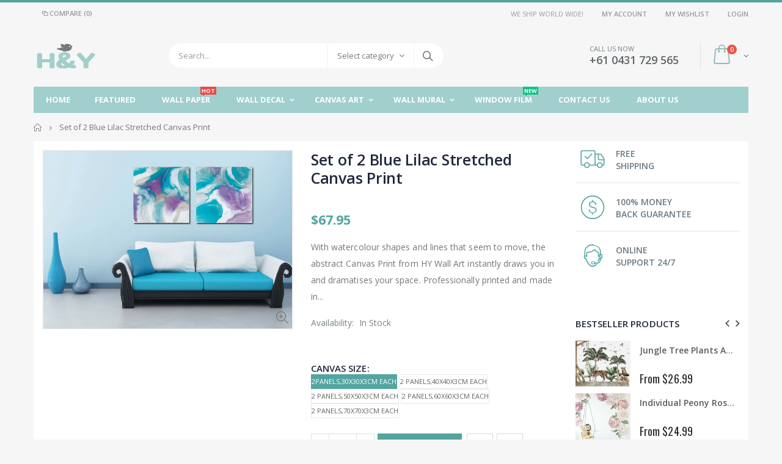

--- FILE ---
content_type: text/html; charset=utf-8
request_url: https://hywallart.com.au/products/set-of-2-abstract-stretched-canvas-print-framed-wall-art-hanging-blue-lilac-gift
body_size: 33666
content:
<!doctype html>  
<!--[if IE 8]><html class="no-js lt-ie9" lang="en"> <![endif]-->
<!--[if IE 9 ]><html class="ie9 no-js"> <![endif]-->
<!--[if (gt IE 9)|!(IE)]><!--> <html class="no-js"> <!--<![endif]-->
<head>
                
<meta name="description" content="With watercolour shapes and lines that seem to move, the abstract Canvas Print from HY Wall Art instantly draws you in and dramatises your space. Professionally printed and made in Australia for ex..."> 
                
                
<title>Set of 2 Blue Lilac Stretched Canvas Print</title> <meta name="smart-seo-integrated" content="true"/><title>Set of 2 Blue Lilac Stretched Canvas Print</title><meta name='description' content='With watercolour shapes and lines that seem to move, the abstract Canvas Print from HY Wall Art instantly draws you in and dramatises your space. Professionally printed and made in Australia for exceptional craftsmanship and quality assurance Printed using long-lasting, fade-resistant latex inks for brilliant clarity a' /><meta name='smartseo-keyword' content='' /><meta name='smartseo-timestamp' content='0' />
<!--JSON-LD data generated by Smart SEO--><script type="application/ld+json">{"@context":"http://schema.org/","@type":"Product","url":"https://hywallart.com.au/products/set-of-2-abstract-stretched-canvas-print-framed-wall-art-hanging-blue-lilac-gift","name":"Set of 2 Blue Lilac Stretched Canvas Print","image":"https://hywallart.com.au/cdn/shop/products/192298604264-0.jpg?v=1602305279","description":"","brand":{"name":"HYWallArt"},"sku":"CVS-ABS-220-2Panels,30x30x3cm each","weight":"2.0kg","offers":[{"@type":"Offer" ,"priceCurrency":"AUD","price":"67.95" ,"priceValidUntil":"2026-04-21","availability":"http://schema.org/InStock" ,"itemCondition":"http://schema.org/NewCondition","sku":"CVS-ABS-220-2Panels,30x30x3cm each","name":"2Panels,30x30x3cm each","url":"https://hywallart.com.au/products/set-of-2-abstract-stretched-canvas-print-framed-wall-art-hanging-blue-lilac-gift?variant=30315508072533","seller":{"@type":"Organization","name":"HY Wall Art"}},{"@type":"Offer" ,"priceCurrency":"AUD","price":"93.95" ,"priceValidUntil":"2026-04-21","availability":"http://schema.org/InStock" ,"itemCondition":"http://schema.org/NewCondition","sku":"CVS-ABS-220-2 Panels,40x40x3cm each","name":"2 Panels,40x40x3cm each","url":"https://hywallart.com.au/products/set-of-2-abstract-stretched-canvas-print-framed-wall-art-hanging-blue-lilac-gift?variant=30315508105301","seller":{"@type":"Organization","name":"HY Wall Art"}},{"@type":"Offer" ,"priceCurrency":"AUD","price":"119.95" ,"priceValidUntil":"2026-04-21","availability":"http://schema.org/InStock" ,"itemCondition":"http://schema.org/NewCondition","sku":"CVS-ABS-220-2 Panels,50x50x3cm each","name":"2 Panels,50x50x3cm each","url":"https://hywallart.com.au/products/set-of-2-abstract-stretched-canvas-print-framed-wall-art-hanging-blue-lilac-gift?variant=30315508170837","seller":{"@type":"Organization","name":"HY Wall Art"}},{"@type":"Offer" ,"priceCurrency":"AUD","price":"144.95" ,"priceValidUntil":"2026-04-21","availability":"http://schema.org/InStock" ,"itemCondition":"http://schema.org/NewCondition","sku":"CVS-ABS-220-2 Panels,60x60x3cm each","name":"2 Panels,60x60x3cm each","url":"https://hywallart.com.au/products/set-of-2-abstract-stretched-canvas-print-framed-wall-art-hanging-blue-lilac-gift?variant=30315508203605","seller":{"@type":"Organization","name":"HY Wall Art"}},{"@type":"Offer" ,"priceCurrency":"AUD","price":"196.95" ,"priceValidUntil":"2026-04-21","availability":"http://schema.org/InStock" ,"itemCondition":"http://schema.org/NewCondition","sku":"CVS-ABS-220-2 Panels,70x70x3cm each","name":"2 Panels,70x70x3cm each","url":"https://hywallart.com.au/products/set-of-2-abstract-stretched-canvas-print-framed-wall-art-hanging-blue-lilac-gift?variant=30315508236373","seller":{"@type":"Organization","name":"HY Wall Art"}}]}</script>

<!--JSON-LD data generated by Smart SEO-->
<script type="application/ld+json">
    {
        "@context": "http://schema.org",
        "@type": "BreadcrumbList",
        "itemListElement": [
            {
                "@type": "ListItem",
                "position": 1,
                "item": {
                    "@type": "Website",
                    "@id": "https://hywallart.com.au",
                    "name": "Home"
                }
            },
            {
                "@type": "ListItem",
                "position": 2,
                "item": {
                    "@type": "CollectionPage",
                    "@id":  "https://hywallart.com.au/collections/canvas-abstract",
                    "name": "Canvas Abstract"
                }
            },
            {
                "@type": "ListItem",
                "position": 3,
                "item": {
                    "@type": "WebPage",
                    "@id": "https://hywallart.com.au/collections/canvas-abstract/products/set-of-2-abstract-stretched-canvas-print-framed-wall-art-hanging-blue-lilac-gift",
                    "name": "Set of 2 Blue Lilac Stretched Canvas Print"
                }
            }]
    }
</script>

<!--JSON-LD data generated by Smart SEO-->
<script type="application/ld+json">
    
    {
        "@context": "https://schema.org",
        "@type": "Website",
        "url": "https://hywallart.com.au",
        "potentialAction": {
        "@type": "SearchAction",
        "target": "https://hywallart.com.au/search?q={query}",
        "query-input": "required name=query"
        }
    }

</script>


<!--JSON-LD data generated by Smart SEO-->
<script type="application/ld+json">
    {
        "@context": "https://schema.org",
        "@type": "Organization",
        "name": "HY Wall Art",
        "url": "https://hywallart.com.au",
        "description": "HYWallArt provides the latest selection of nursery wall stickers, canvas wall art and wall mural in Australia. You can shop online for wall decals, posters & stickers to decorate your home more stylish with beautiful designs.",
        "logo": "https://smart-seo-new-api.sherpas.design/files/272",
        "image": "https://smart-seo-new-api.sherpas.design/files/272",
        "sameAs": ["https://www.facebook.com/hywallart","https://www.instagram.com/HYWallArt/","https://twitter.com/hywallart","https://www.pinterest.com.au/hywallart/"],
        "address": {
            "@type": "PostalAddress",
            "streetAddress": "PO Box 4081 oatley NSW 2223 Australia, PO Box 4081",
            "addressLocality": "Oatley",
            "addressRegion": "New South Wales",
            "postalCode": "2223",
            "addressCountry": "Australia"
        },
        "telephone": "0431729565"
    }

</script>
<!-- Basic page needs ================================================== -->
  <meta charset="utf-8">
  <meta http-equiv="Content-Type" content="text/html; charset=utf-8">
  <meta name="robots" content="index, follow, max-snippet:-1, max-image-preview:large, max-video-preview:-1" />
  <link rel="shortcut icon" href="//hywallart.com.au/cdn/shop/t/5/assets/favicon.ico?v=9443190639442927851571049689" type="image/png" /><!-- Helpers ================================================== --><!-- /snippets/social-meta-tags.liquid -->


  <meta property="og:type" content="product">
  <meta property="og:title" content="Set of 2 Blue Lilac Stretched Canvas Print">
  
  <meta property="og:image" content="http://hywallart.com.au/cdn/shop/products/192298604264-0_grande.jpg?v=1602305279">
  <meta property="og:image:secure_url" content="https://hywallart.com.au/cdn/shop/products/192298604264-0_grande.jpg?v=1602305279">
  
  <meta property="og:price:amount" content="67.95">
  <meta property="og:price:currency" content="AUD">


  <meta property="og:description" content="With watercolour shapes and lines that seem to move, the abstract Canvas Print from HY Wall Art instantly draws you in and dramatises your space. Professionally printed and made in Australia for exceptional craftsmanship and quality assurance Printed using long-lasting, fade-resistant latex inks for brilliant clarity a">

  <meta property="og:url" content="https://hywallart.com.au/products/set-of-2-abstract-stretched-canvas-print-framed-wall-art-hanging-blue-lilac-gift">
  <meta property="og:site_name" content="HY Wall Art">





<meta name="twitter:card" content="summary">

  <meta name="twitter:title" content="Set of 2 Blue Lilac Stretched Canvas Print">
  <meta name="twitter:description" content="With watercolour shapes and lines that seem to move, the abstract Canvas Print from HY Wall Art instantly draws you in and dramatises your space. Professionally printed and made in Australia for exceptional craftsmanship and quality assurance Printed using long-lasting, fade-resistant latex inks for brilliant clarity and true-to-colour detail Premium poly-cotton canvas (400 gsm)wrapped tightly around 30mm stretcher bars delivers a lightweight, gallery-quality presentation to your space Arrives ready to hang with a accessories pack for easy and instant installation Guaranteed against fading and warping for life time Makes a great conversation piece in your living room, dining room, or even in a child&#39;s play room or nursery for endless display potential around your home Product Type Abstract Canvas Size(s) Various size(possible customized size available upon request) Colour Multicolour Production Country Australia Material Details poly-cotton canvas (400 gsm) wrapped over 30mm stretched">
  <meta name="twitter:image" content="https://hywallart.com.au/cdn/shop/products/192298604264-0_medium.jpg?v=1602305279">
  <meta name="twitter:image:width" content="240">
  <meta name="twitter:image:height" content="240">

<link rel="canonical" href="https://hywallart.com.au/products/set-of-2-abstract-stretched-canvas-print-framed-wall-art-hanging-blue-lilac-gift" /><meta name="viewport" content="width=device-width, initial-scale=1, minimum-scale=1, maximum-scale=1" /><meta name="theme-color" content="" />
  <!-- CSS ==================================================+ -->
  <link href="//hywallart.com.au/cdn/shop/t/5/assets/plugins.css?v=72257210834594769871570268091" rel="stylesheet" type="text/css" media="all" />
  <link href="//hywallart.com.au/cdn/shop/t/5/assets/ultramegamenu.css?v=153860774059603647871570268097" rel="stylesheet" type="text/css" media="all" />
  <link href="//hywallart.com.au/cdn/shop/t/5/assets/styles.scss.css?v=114094017519206793611672742716" rel="stylesheet" type="text/css" media="all" />
<link href="//hywallart.com.au/cdn/shop/t/5/assets/header-type2.scss.css?v=82604608708954866981570268129" rel="stylesheet" type="text/css" media="all" />
<link href="//hywallart.com.au/cdn/shop/t/5/assets/product.scss.css?v=161163177820416501891570268129" rel="stylesheet" type="text/css" media="all" />
    <link href="//hywallart.com.au/cdn/shop/t/5/assets/jquery.fancybox.css?v=89610375720255671161570268079" rel="stylesheet" type="text/css" media="all" />
<link href="//hywallart.com.au/cdn/shop/t/5/assets/new-style.scss.css?v=65802434470742173041571049649" rel="stylesheet" type="text/css" media="all" />
<link href="//hywallart.com.au/cdn/shop/t/5/assets/responsive.scss.css?v=165620680331924008901570268129" rel="stylesheet" type="text/css" media="all" />
  <link href="//hywallart.com.au/cdn/shop/t/5/assets/color-config.scss.css?v=119225619428423714031695263299" rel="stylesheet" type="text/css" media="all" />
<!-- Header hook for plugins ================================================== -->
  <script>window.performance && window.performance.mark && window.performance.mark('shopify.content_for_header.start');</script><meta name="google-site-verification" content="Bzwp0u_fqWqWoyeDrjliyEehdKSWps8WvKDgEjuBuRI">
<meta id="shopify-digital-wallet" name="shopify-digital-wallet" content="/24982192213/digital_wallets/dialog">
<meta name="shopify-checkout-api-token" content="9e6ea24a6bb1f46ba1287dc4c732d169">
<meta id="in-context-paypal-metadata" data-shop-id="24982192213" data-venmo-supported="false" data-environment="production" data-locale="en_US" data-paypal-v4="true" data-currency="AUD">
<link rel="alternate" type="application/json+oembed" href="https://hywallart.com.au/products/set-of-2-abstract-stretched-canvas-print-framed-wall-art-hanging-blue-lilac-gift.oembed">
<script async="async" src="/checkouts/internal/preloads.js?locale=en-AU"></script>
<link rel="preconnect" href="https://shop.app" crossorigin="anonymous">
<script async="async" src="https://shop.app/checkouts/internal/preloads.js?locale=en-AU&shop_id=24982192213" crossorigin="anonymous"></script>
<script id="apple-pay-shop-capabilities" type="application/json">{"shopId":24982192213,"countryCode":"AU","currencyCode":"AUD","merchantCapabilities":["supports3DS"],"merchantId":"gid:\/\/shopify\/Shop\/24982192213","merchantName":"HY Wall Art","requiredBillingContactFields":["postalAddress","email"],"requiredShippingContactFields":["postalAddress","email"],"shippingType":"shipping","supportedNetworks":["visa","masterCard","amex","jcb"],"total":{"type":"pending","label":"HY Wall Art","amount":"1.00"},"shopifyPaymentsEnabled":true,"supportsSubscriptions":true}</script>
<script id="shopify-features" type="application/json">{"accessToken":"9e6ea24a6bb1f46ba1287dc4c732d169","betas":["rich-media-storefront-analytics"],"domain":"hywallart.com.au","predictiveSearch":true,"shopId":24982192213,"locale":"en"}</script>
<script>var Shopify = Shopify || {};
Shopify.shop = "hywallart.myshopify.com";
Shopify.locale = "en";
Shopify.currency = {"active":"AUD","rate":"1.0"};
Shopify.country = "AU";
Shopify.theme = {"name":"HYWallArtLive","id":76805931093,"schema_name":"Porto","schema_version":"3.5.1","theme_store_id":null,"role":"main"};
Shopify.theme.handle = "null";
Shopify.theme.style = {"id":null,"handle":null};
Shopify.cdnHost = "hywallart.com.au/cdn";
Shopify.routes = Shopify.routes || {};
Shopify.routes.root = "/";</script>
<script type="module">!function(o){(o.Shopify=o.Shopify||{}).modules=!0}(window);</script>
<script>!function(o){function n(){var o=[];function n(){o.push(Array.prototype.slice.apply(arguments))}return n.q=o,n}var t=o.Shopify=o.Shopify||{};t.loadFeatures=n(),t.autoloadFeatures=n()}(window);</script>
<script>
  window.ShopifyPay = window.ShopifyPay || {};
  window.ShopifyPay.apiHost = "shop.app\/pay";
  window.ShopifyPay.redirectState = null;
</script>
<script id="shop-js-analytics" type="application/json">{"pageType":"product"}</script>
<script defer="defer" async type="module" src="//hywallart.com.au/cdn/shopifycloud/shop-js/modules/v2/client.init-shop-cart-sync_BApSsMSl.en.esm.js"></script>
<script defer="defer" async type="module" src="//hywallart.com.au/cdn/shopifycloud/shop-js/modules/v2/chunk.common_CBoos6YZ.esm.js"></script>
<script type="module">
  await import("//hywallart.com.au/cdn/shopifycloud/shop-js/modules/v2/client.init-shop-cart-sync_BApSsMSl.en.esm.js");
await import("//hywallart.com.au/cdn/shopifycloud/shop-js/modules/v2/chunk.common_CBoos6YZ.esm.js");

  window.Shopify.SignInWithShop?.initShopCartSync?.({"fedCMEnabled":true,"windoidEnabled":true});

</script>
<script>
  window.Shopify = window.Shopify || {};
  if (!window.Shopify.featureAssets) window.Shopify.featureAssets = {};
  window.Shopify.featureAssets['shop-js'] = {"shop-cart-sync":["modules/v2/client.shop-cart-sync_DJczDl9f.en.esm.js","modules/v2/chunk.common_CBoos6YZ.esm.js"],"init-fed-cm":["modules/v2/client.init-fed-cm_BzwGC0Wi.en.esm.js","modules/v2/chunk.common_CBoos6YZ.esm.js"],"init-windoid":["modules/v2/client.init-windoid_BS26ThXS.en.esm.js","modules/v2/chunk.common_CBoos6YZ.esm.js"],"init-shop-email-lookup-coordinator":["modules/v2/client.init-shop-email-lookup-coordinator_DFwWcvrS.en.esm.js","modules/v2/chunk.common_CBoos6YZ.esm.js"],"shop-cash-offers":["modules/v2/client.shop-cash-offers_DthCPNIO.en.esm.js","modules/v2/chunk.common_CBoos6YZ.esm.js","modules/v2/chunk.modal_Bu1hFZFC.esm.js"],"shop-button":["modules/v2/client.shop-button_D_JX508o.en.esm.js","modules/v2/chunk.common_CBoos6YZ.esm.js"],"shop-toast-manager":["modules/v2/client.shop-toast-manager_tEhgP2F9.en.esm.js","modules/v2/chunk.common_CBoos6YZ.esm.js"],"avatar":["modules/v2/client.avatar_BTnouDA3.en.esm.js"],"pay-button":["modules/v2/client.pay-button_BuNmcIr_.en.esm.js","modules/v2/chunk.common_CBoos6YZ.esm.js"],"init-shop-cart-sync":["modules/v2/client.init-shop-cart-sync_BApSsMSl.en.esm.js","modules/v2/chunk.common_CBoos6YZ.esm.js"],"shop-login-button":["modules/v2/client.shop-login-button_DwLgFT0K.en.esm.js","modules/v2/chunk.common_CBoos6YZ.esm.js","modules/v2/chunk.modal_Bu1hFZFC.esm.js"],"init-customer-accounts-sign-up":["modules/v2/client.init-customer-accounts-sign-up_TlVCiykN.en.esm.js","modules/v2/client.shop-login-button_DwLgFT0K.en.esm.js","modules/v2/chunk.common_CBoos6YZ.esm.js","modules/v2/chunk.modal_Bu1hFZFC.esm.js"],"init-shop-for-new-customer-accounts":["modules/v2/client.init-shop-for-new-customer-accounts_DrjXSI53.en.esm.js","modules/v2/client.shop-login-button_DwLgFT0K.en.esm.js","modules/v2/chunk.common_CBoos6YZ.esm.js","modules/v2/chunk.modal_Bu1hFZFC.esm.js"],"init-customer-accounts":["modules/v2/client.init-customer-accounts_C0Oh2ljF.en.esm.js","modules/v2/client.shop-login-button_DwLgFT0K.en.esm.js","modules/v2/chunk.common_CBoos6YZ.esm.js","modules/v2/chunk.modal_Bu1hFZFC.esm.js"],"shop-follow-button":["modules/v2/client.shop-follow-button_C5D3XtBb.en.esm.js","modules/v2/chunk.common_CBoos6YZ.esm.js","modules/v2/chunk.modal_Bu1hFZFC.esm.js"],"checkout-modal":["modules/v2/client.checkout-modal_8TC_1FUY.en.esm.js","modules/v2/chunk.common_CBoos6YZ.esm.js","modules/v2/chunk.modal_Bu1hFZFC.esm.js"],"lead-capture":["modules/v2/client.lead-capture_D-pmUjp9.en.esm.js","modules/v2/chunk.common_CBoos6YZ.esm.js","modules/v2/chunk.modal_Bu1hFZFC.esm.js"],"shop-login":["modules/v2/client.shop-login_BmtnoEUo.en.esm.js","modules/v2/chunk.common_CBoos6YZ.esm.js","modules/v2/chunk.modal_Bu1hFZFC.esm.js"],"payment-terms":["modules/v2/client.payment-terms_BHOWV7U_.en.esm.js","modules/v2/chunk.common_CBoos6YZ.esm.js","modules/v2/chunk.modal_Bu1hFZFC.esm.js"]};
</script>
<script id="__st">var __st={"a":24982192213,"offset":39600,"reqid":"2ca774a3-8f36-4a99-b415-924c38cae21a-1768918151","pageurl":"hywallart.com.au\/products\/set-of-2-abstract-stretched-canvas-print-framed-wall-art-hanging-blue-lilac-gift","u":"768897a17442","p":"product","rtyp":"product","rid":4171983585365};</script>
<script>window.ShopifyPaypalV4VisibilityTracking = true;</script>
<script id="captcha-bootstrap">!function(){'use strict';const t='contact',e='account',n='new_comment',o=[[t,t],['blogs',n],['comments',n],[t,'customer']],c=[[e,'customer_login'],[e,'guest_login'],[e,'recover_customer_password'],[e,'create_customer']],r=t=>t.map((([t,e])=>`form[action*='/${t}']:not([data-nocaptcha='true']) input[name='form_type'][value='${e}']`)).join(','),a=t=>()=>t?[...document.querySelectorAll(t)].map((t=>t.form)):[];function s(){const t=[...o],e=r(t);return a(e)}const i='password',u='form_key',d=['recaptcha-v3-token','g-recaptcha-response','h-captcha-response',i],f=()=>{try{return window.sessionStorage}catch{return}},m='__shopify_v',_=t=>t.elements[u];function p(t,e,n=!1){try{const o=window.sessionStorage,c=JSON.parse(o.getItem(e)),{data:r}=function(t){const{data:e,action:n}=t;return t[m]||n?{data:e,action:n}:{data:t,action:n}}(c);for(const[e,n]of Object.entries(r))t.elements[e]&&(t.elements[e].value=n);n&&o.removeItem(e)}catch(o){console.error('form repopulation failed',{error:o})}}const l='form_type',E='cptcha';function T(t){t.dataset[E]=!0}const w=window,h=w.document,L='Shopify',v='ce_forms',y='captcha';let A=!1;((t,e)=>{const n=(g='f06e6c50-85a8-45c8-87d0-21a2b65856fe',I='https://cdn.shopify.com/shopifycloud/storefront-forms-hcaptcha/ce_storefront_forms_captcha_hcaptcha.v1.5.2.iife.js',D={infoText:'Protected by hCaptcha',privacyText:'Privacy',termsText:'Terms'},(t,e,n)=>{const o=w[L][v],c=o.bindForm;if(c)return c(t,g,e,D).then(n);var r;o.q.push([[t,g,e,D],n]),r=I,A||(h.body.append(Object.assign(h.createElement('script'),{id:'captcha-provider',async:!0,src:r})),A=!0)});var g,I,D;w[L]=w[L]||{},w[L][v]=w[L][v]||{},w[L][v].q=[],w[L][y]=w[L][y]||{},w[L][y].protect=function(t,e){n(t,void 0,e),T(t)},Object.freeze(w[L][y]),function(t,e,n,w,h,L){const[v,y,A,g]=function(t,e,n){const i=e?o:[],u=t?c:[],d=[...i,...u],f=r(d),m=r(i),_=r(d.filter((([t,e])=>n.includes(e))));return[a(f),a(m),a(_),s()]}(w,h,L),I=t=>{const e=t.target;return e instanceof HTMLFormElement?e:e&&e.form},D=t=>v().includes(t);t.addEventListener('submit',(t=>{const e=I(t);if(!e)return;const n=D(e)&&!e.dataset.hcaptchaBound&&!e.dataset.recaptchaBound,o=_(e),c=g().includes(e)&&(!o||!o.value);(n||c)&&t.preventDefault(),c&&!n&&(function(t){try{if(!f())return;!function(t){const e=f();if(!e)return;const n=_(t);if(!n)return;const o=n.value;o&&e.removeItem(o)}(t);const e=Array.from(Array(32),(()=>Math.random().toString(36)[2])).join('');!function(t,e){_(t)||t.append(Object.assign(document.createElement('input'),{type:'hidden',name:u})),t.elements[u].value=e}(t,e),function(t,e){const n=f();if(!n)return;const o=[...t.querySelectorAll(`input[type='${i}']`)].map((({name:t})=>t)),c=[...d,...o],r={};for(const[a,s]of new FormData(t).entries())c.includes(a)||(r[a]=s);n.setItem(e,JSON.stringify({[m]:1,action:t.action,data:r}))}(t,e)}catch(e){console.error('failed to persist form',e)}}(e),e.submit())}));const S=(t,e)=>{t&&!t.dataset[E]&&(n(t,e.some((e=>e===t))),T(t))};for(const o of['focusin','change'])t.addEventListener(o,(t=>{const e=I(t);D(e)&&S(e,y())}));const B=e.get('form_key'),M=e.get(l),P=B&&M;t.addEventListener('DOMContentLoaded',(()=>{const t=y();if(P)for(const e of t)e.elements[l].value===M&&p(e,B);[...new Set([...A(),...v().filter((t=>'true'===t.dataset.shopifyCaptcha))])].forEach((e=>S(e,t)))}))}(h,new URLSearchParams(w.location.search),n,t,e,['guest_login'])})(!0,!0)}();</script>
<script integrity="sha256-4kQ18oKyAcykRKYeNunJcIwy7WH5gtpwJnB7kiuLZ1E=" data-source-attribution="shopify.loadfeatures" defer="defer" src="//hywallart.com.au/cdn/shopifycloud/storefront/assets/storefront/load_feature-a0a9edcb.js" crossorigin="anonymous"></script>
<script crossorigin="anonymous" defer="defer" src="//hywallart.com.au/cdn/shopifycloud/storefront/assets/shopify_pay/storefront-65b4c6d7.js?v=20250812"></script>
<script data-source-attribution="shopify.dynamic_checkout.dynamic.init">var Shopify=Shopify||{};Shopify.PaymentButton=Shopify.PaymentButton||{isStorefrontPortableWallets:!0,init:function(){window.Shopify.PaymentButton.init=function(){};var t=document.createElement("script");t.src="https://hywallart.com.au/cdn/shopifycloud/portable-wallets/latest/portable-wallets.en.js",t.type="module",document.head.appendChild(t)}};
</script>
<script data-source-attribution="shopify.dynamic_checkout.buyer_consent">
  function portableWalletsHideBuyerConsent(e){var t=document.getElementById("shopify-buyer-consent"),n=document.getElementById("shopify-subscription-policy-button");t&&n&&(t.classList.add("hidden"),t.setAttribute("aria-hidden","true"),n.removeEventListener("click",e))}function portableWalletsShowBuyerConsent(e){var t=document.getElementById("shopify-buyer-consent"),n=document.getElementById("shopify-subscription-policy-button");t&&n&&(t.classList.remove("hidden"),t.removeAttribute("aria-hidden"),n.addEventListener("click",e))}window.Shopify?.PaymentButton&&(window.Shopify.PaymentButton.hideBuyerConsent=portableWalletsHideBuyerConsent,window.Shopify.PaymentButton.showBuyerConsent=portableWalletsShowBuyerConsent);
</script>
<script data-source-attribution="shopify.dynamic_checkout.cart.bootstrap">document.addEventListener("DOMContentLoaded",(function(){function t(){return document.querySelector("shopify-accelerated-checkout-cart, shopify-accelerated-checkout")}if(t())Shopify.PaymentButton.init();else{new MutationObserver((function(e,n){t()&&(Shopify.PaymentButton.init(),n.disconnect())})).observe(document.body,{childList:!0,subtree:!0})}}));
</script>
<link id="shopify-accelerated-checkout-styles" rel="stylesheet" media="screen" href="https://hywallart.com.au/cdn/shopifycloud/portable-wallets/latest/accelerated-checkout-backwards-compat.css" crossorigin="anonymous">
<style id="shopify-accelerated-checkout-cart">
        #shopify-buyer-consent {
  margin-top: 1em;
  display: inline-block;
  width: 100%;
}

#shopify-buyer-consent.hidden {
  display: none;
}

#shopify-subscription-policy-button {
  background: none;
  border: none;
  padding: 0;
  text-decoration: underline;
  font-size: inherit;
  cursor: pointer;
}

#shopify-subscription-policy-button::before {
  box-shadow: none;
}

      </style>

<script>window.performance && window.performance.mark && window.performance.mark('shopify.content_for_header.end');</script>
<!-- /snippets/oldIE-js.liquid -->


<!--[if lt IE 9]>
<script src="//cdnjs.cloudflare.com/ajax/libs/html5shiv/3.7.2/html5shiv.min.js" type="text/javascript"></script>
<script src="//hywallart.com.au/cdn/shop/t/5/assets/respond.min.js?v=52248677837542619231570268094" type="text/javascript"></script>
<link href="//hywallart.com.au/cdn/shop/t/5/assets/respond-proxy.html" id="respond-proxy" rel="respond-proxy" />
<link href="//hywallart.com.au/search?q=629cef42edca5b97abc1d6115f95ea09" id="respond-redirect" rel="respond-redirect" />
<script src="//hywallart.com.au/search?q=629cef42edca5b97abc1d6115f95ea09" type="text/javascript"></script>
<![endif]-->

<script src="//hywallart.com.au/cdn/shop/t/5/assets/vendor.js?v=114975771365441350721570268097" type="text/javascript"></script>
<!-- Import custom fonts ====================================================== --><script type="text/javascript">
    var productsObj = {};
    var swatch_color_type = 1;
    var product_swatch_size = 'size-small';
    var product_swatch_setting = '1';
    var asset_url = '//hywallart.com.au/cdn/shop/t/5/assets//?v=2052';
    var money_format = '<span class="money">${{amount}}</span>';
    var multi_language = false;
  </script>
  <script src="//hywallart.com.au/cdn/shop/t/5/assets/lang2.js?v=83039654540019192671570268080" type="text/javascript"></script>
<script>
  var translator = {
    current_lang : jQuery.cookie("language"),
    init: function() {
      translator.updateStyling();
      translator.updateLangSwitcher();
    },
    updateStyling: function() {
        var style;
        if (translator.isLang2()) {
          style = "<style>*[data-translate] {visibility:hidden} .lang1 {display:none}</style>";
        } else {
          style = "<style>*[data-translate] {visibility:visible} .lang2 {display:none}</style>";
        }
        jQuery('head').append(style);
    },
    updateLangSwitcher: function() {
      if (translator.isLang2()) {
        jQuery(".current-language span").removeClass('active');
        jQuery(".current-language span[class=lang-2]").addClass("active");
      }
    },
    getTextToTranslate: function(selector) {
      var result = window.lang2;
      var params;
      if (selector.indexOf("|") > 0) {
        var devideList = selector.split("|");
        selector = devideList[0];
        params = devideList[1].split(",");
      }

      var selectorArr = selector.split('.');
      if (selectorArr) {
        for (var i = 0; i < selectorArr.length; i++) {
            result = result[selectorArr[i]];
        }
      } else {
        result = result[selector];
      }
      if (result && result.one && result.other) {
        var countEqual1 = true;
        for (var i = 0; i < params.length; i++) {
          if (params[i].indexOf("count") >= 0) {
            variables = params[i].split(":");
            if (variables.length>1) {
              var count = variables[1];
              if (count > 1) {
                countEqual1 = false;
              }
            }
          }
        }
        if (countEqual1) {
          result = result.one;
        } else {
          result = result.other;
        }
      }
      
      if (params && params.length>0) {
        result = result.replace(/{{\s*/g, "{{");
        result = result.replace(/\s*}}/g, "}}");
        for (var i = 0; i < params.length; i++) {
          variables = params[i].split(":");
          if (variables.length>1) {
            result = result.replace("{{"+variables[0]+"}}", variables[1]);
          }
        }
      }
      

      return result;
    },
    isLang2: function() {
      return translator.current_lang && translator.current_lang == 2;
    },
    doTranslate: function(blockSelector) {
      if (translator.isLang2()) {
        jQuery(blockSelector + " [data-translate]").each(function(e) {
          var item = jQuery(this);
          var selector = item.attr("data-translate");
          var text = translator.getTextToTranslate(selector);
          if (item.attr("translate-item")) {
            var attribute = item.attr("translate-item");
            if (attribute == 'blog-date-author') {
              item.html(text);
            } else if (attribute!="") {
              item.attr(attribute,text);
            }
          } else if (item.is("input")) {
            if(item.is("input[type=search]")){
              item.attr("placeholder", text);
            }else{
              item.val(text);
            }
            
          } else {
            item.text(text);
          }
          item.css("visibility","visible");
        });
      }
    }
  };
  translator.init();
  jQuery(document).ready(function() {
    jQuery('.select-language a').on('click', function(){
      var value = jQuery(this).data('lang');
      jQuery.cookie('language', value, {expires:10, path:'/'});
      location.reload();
    });
    translator.doTranslate("body");
  });
</script>
  <style>
    .template-index .header-container.type2 .header-wrapper {
margin-bottom: 10px;
}
.header-container.type2 .top-navigation li.level0 a.level-top {
padding-top: 15px;
padding-bottom: 15px;
}
.header-container.type2 .header .custom-block {
  font-size: 11px;
  height: 42px;
  border-right: solid 1px #dde0e2;
  padding-right: 35px;
}
.template-collection .product-main .container {
  width: calc(100% - 30px);
  background-color: #fff;
  padding-top: 15px;}
.search-by-category .input-dropdown-inner {border-color: rgba(129,129,129,0.1)}
.header-container.type2 .searchform .searchsubmit:after {
content: "\e884";
font-weight: 600;
}
.banner-grid{
  padding-top: 25px !important;
}
.main-container .products-collection h3.title-widget, .featured-brands h3.title-widget{
  display:none;
}
.group_product .row .one-product h4 {
  padding: 18px 0;
}
.group_product .row .one-product .category-products .products-grid {
  padding: 0;
  margin: 0;
}
.products-collection .category-products {margin:0;}
.products-collection .category-products .products-grid{
  background-color: #fff;
  padding: 0;
  margin:0;
} 
.main-container .products-collection{
  padding-bottom:0;
  margin-top:10px
}
.custom-support .container .shop-features{
  background-color: #fff;
  margin-top: 30px;
  padding: 35px 0;
}
.custom-support{
  padding: 0 !important;
}
.custom-support .col-lg-4 i{
  width: 64px;
  height: 64px;
  text-align: center;
  line-height: 60px;
  display: inline-block;
  border-radius: 50% !important;
  font-size: 28px;
  float: none;
}
.custom-support .col-lg-4{
  text-align: center;
}
.custom-support .content{
  margin-left: 0;
}
.custom-support .content h2{
  font-size: 15px;
  line-height: 1;
  margin: 20px 0 10px;
  font-weight: 600;
}
.box_brand{
  padding: 15px 0 50px;
  background: #fff;
}
.box_brand .owl-carousel{
  padding: 0 80px;
}
.featured-brands .item{
  padding: 0 20px;
}
.featured-brands .owl-dots {
  margin-top: 30px;
}
.footer-wrapper .container {
  padding-left: 30px !important;
  padding-right: 30px !important;
  max-width: 100%;
}
.footer-wrapper .footer-bottom .social-icons a {
  width: 30px;
  height: 30px;
  background-color: #fff;
  color: #333;
  font-size: 14px;
  line-height: 30px;
  border-radius: 50% !important;
}
.disable_radius .footer-wrapper .footer-middle input {
  background-color: transparent;
  height: 34px;
  border-width: 1px;
  border-style: solid;
  border-color: rgb(204, 204, 204);
  border-image: initial;
  border-radius: 4px !important;
}
.disable_radius .footer-wrapper .footer-middle button {
  background-color: transparent;
  color: rgb(119, 119, 119);
  height: 34px;
  line-height: 34px;
  border-left: 1px solid rgb(204, 204, 204);
}
.main-section-header .links li{
  border-left: 0;
}
.main-section-header .top-links-container span.split {display: none;}
.header-container.type4.sticky-header .header-wrapper .main-nav .mini-cart .icon-cart-header i {
  color: white;
}
.template-collection .category-products .products-grid .item {
  padding: 10px;
}
.slideshow-section .slideshow .owl-dots{
  position: absolute;
  display: inline-block;
  left: 0;
  right: 0;
  bottom: 25px;
  text-align: center;
} 
.owl-dots .owl-dot span {
  display: block;
  width: 13px;
  height: 13px;
  border-radius: 100% !important;
  border: solid 2px #d5d5d5;
  position: relative;
  margin: 5px 2px 5px 2px;
  background: none !important;
}
.owl-dots .owl-dot.active span {
  opacity: 1;
  border-color: #05131c;
  background: none !important;
  position: relative;
}
.owl-dots .owl-dot.active span:before {
  content: '';
  position: absolute;
  left: 3px;
  top: 3px;
  right: 3px;
  bottom: 3px;
  background-color: #05131c;
  border-radius: 100% !important;
}
.single-images img{
  max-width: 100%;
}
.custom-support .col-lg-4 i {
  text-align: center;
  color: #08c;
  width: auto;
  height: auto;
  border-radius: 0;
  padding-bottom: 14px;
  display: inline-block;
  line-height: 58px;
  font-size: 40px;
}
.custom-support .content h2{
  margin: 0;
  font-weight: 700;
  text-transform: uppercase;
  font-size: 16px; 
  line-height: 22px;
}
.custom-support .content em{
  font-weight: 500;
  font-style: normal;
  margin-bottom: 15px;
  display: block; 
  font-size: 14px;
  line-height: 22px;
}
.custom-support .content p{
  font-size: 13px;
  line-height: 24px; 
  padding: 0 15px;
}.featured-brands .owl-nav button {
  font-size: 24px;
  position: absolute;
}
.featured-brands .owl-nav .owl-prev {
  left: 30px;
}
.featured-brands .owl-nav .owl-next {
  right: 30px;
}
.featured-brands .owl-nav button i {
  color: #c4c4c4;
}
.featured-brands .owl-nav button.owl-prev i:before {
  content: "\e829";
}
.featured-brands .owl-nav button.owl-next i:before {
  content: "\e828";
}
.footer-wrapper .footer-block-title h3 span, .footer-wrapper .footer-middle .info-footer .footer-block-title h3 span{
  font-size: 14px;
  font-weight: 600;
  text-transform: uppercase;
  color: rgb(43, 43, 45);
  line-height: 1.2;
  font-family: "Open Sans";
  letter-spacing:0;
}
.footer-wrapper .footer-top {
  text-align: left;
  padding: 15px 0 0;
}
.footer-wrapper .footer-top .footer-top-inner .block .block-title {
  padding-top: 25px;
  margin-bottom: 13px;
}
.footer-wrapper .footer-top .input-group input {
  background-color: rgb(235, 235, 238);
  color: rgb(104, 104, 101);
  height: 42px;
  font-size: 14px;
  padding-left: 15px;
  float: left;
  max-width: 345px;
  width: 90%;
  padding-right: 105px;
  margin-right: 22px;
  margin-bottom: 0;
  box-shadow: none;
  border-width: initial;
  border-style: none;
  border-color: initial;
  border-image: initial;
  border-radius: 30px 0 0 30px !important;
}
.footer-wrapper .footer-top .input-group button {
  float: left;
  width: 105px;
  margin-left: -105px;
  line-height: 42px;
  text-transform: uppercase;
  padding: 0 12px;
  border-radius: 0 30px 30px 0 !important;
}
.footer-wrapper .footer-middle ul.contact-info{
  padding-top:0;
}
.footer-wrapper .footer-middle ul.features li{
  padding: 6px 0;
  line-height: 1;
}
.footer-wrapper .footer-bottom .container:before{
  content: none;
}
.category-products .products-grid, .toolbar .view-mode span.layout-opt span{
  background-color: transparent;
}
.main-container .products-related {
  margin-top: 0;
  background: transparent;
}
.products-collection{
  background:#fff;
}
.box_product_page, .box_blog_page, .box_search_page{
  padding: 15px;
  background: #fff;
}
.main-container .products-related{
  padding-top: 15px;
}
.item-area .details-area .price .special-price {
  font-family: 'Oswald';
  font-size: 18px;
  color: #ff0000;
  font-weight: 400;
}
.item-area .details-area .price .compare-price {
  font-family: 'Oswald';
  color: #0e2f40;
  font-size: 14px;
  font-weight: 400;
}
.item-area .details-area .price {
  font-family: 'Oswald';
  font-size: 18px;
  letter-spacing: 0.005em;
  color: #2b2b2d;
  font-weight: 400;
}
.box_collection_product, .account-login, .box_cart_page{
  padding: 15px;
  background-color: #fff;
}
.collection-main-banner img{
  width: 100%;
}
.main-container .sidebar .sidebar-toogle.block-nav::before, .main-container .sidebar .sidebar-cate-toogle.block-nav::before{
  z-index: 0;
}
.main-container .pagenav-wrap .pagination .pagination-page li a:hover{
  background: transparent;
  color: inherit;
  border-color: #ccc;
}
.main-container .pagenav-wrap .pagination .pagination-page li.active span{
  background: transparent;
  color: inherit;
}
.icon-right-dir:before {
  content: '\e81a';
}
.main-container .pagenav-wrap .pagination .pagination-page li.text a:hover {
  color: inherit;
}
.html-sidebar h5{
  font-family: 'Open Sans' !important;
  font-weight: 600 !important;
  font-size: 14px !important;
  color: #7a7d82 !important;
  letter-spacing: 0.022em;
}
.login_content{
  margin-bottom: 30px;
}
.main-container .login_content h2{
  text-transform: none;
}
.box-popup{
  border-radius:0;
}
.product-view .product-shop .bottom-home-dailydeal .product-date div{
  border-radius: 0;
} 
.product-view .product-options-bottom .add-to-cart-box .actions .action-list.wishlist ul li a{
  background: none;
}
.main-container .products-related.full-width {
  background-color: transparent;
  margin-bottom: 30px;
  margin-top: 0;
  position: relative;
  padding: 0;
}
.main-container .products-related .category-products .products-grid .owl-nav {
  top: -52px;
  right: -2px;
}
.main-container .products-related .category-products .products-grid .owl-dots {
  top: -50px;
  right: 5px;
  position:absolute;
}
.main-container .products-related.full-width .box_product_related {
  background-color: #fff;
  padding: 40px 15px 0;
}
.footer-wrapper{
  background: #F6F6F6;
}
.main-container .checkout-cart .checkout-info .shipping h2 a.collapsed:after {
  content: '\e81c';
  border: 0;
  color: #21293c;
  font-size: 17px;
  background-color: transparent;
}
.main-container .checkout-cart .checkout-info .shipping h2 a:after {
  content: '\e81b';
  border: 0;
  color: #21293c;
  font-size: 17px;
  background-color: transparent;
}
.main-container .checkout-cart .checkout-info .shipping h2:hover a:after {
  background-color: transparent;
  border: 0;
  color: #21293c;
}
.main-container .checkout-cart .checkout-info .shipping h2, .main-container .checkout-cart .checkout-info .shipping .shipping-form .shipping-calculator-wrapper{
  border-radius: 0;
}
.main-container .checkout-cart .checkout-info .shipping .shipping-form ul.form-list li select{
  border-radius: 0;
}
.product-view .product-shop .middle-product-detail .product-type-data .price-box .price {
  font-family: 'Oswald';
}
.template-blog .owl-dots{
  position: absolute;
  left: 0;
  right: 0;
  bottom: 0;
}
.footer-wrapper .footer-bottom .container .social-icons,.footer-wrapper .footer-bottom .container .custom-block, .footer-wrapper .footer-bottom .container address {
  margin-right: auto;
  margin-left: auto;
}
.footer-wrapper .footer-bottom .container .custom-block img {width: auto;}
.product_view_fullwidth .product-main {background: #fff;}
.product_view_sticky_right .product-view .product-collateral {
    margin-bottom: -15px;
}
.product-main .fullwidth-row {
  max-width: 100%;
  margin: 0
}
body:not(.full-width) .product-view-fullwidth .product-view .product-essential, body:not(.full-width) .product-view-fullwidth .product-view .products-related {
  padding: 0;
  margin: -15px 0;}
.fullwidth-row .product-essential .row {
  margin: 0 -30px;}
.fullwidth-row .product-shop-wrapper {
  padding-top: 10px;
}
.product-view-fullwidth .product-view .product-img-box .more-views-vertical {
  top: 10px;
  left: 10px;
  opacity: .6;
}
    @media (min-width: 576px) {
  .fullwidth-row {
    margin-left: calc(240px - 50vw);
  }
}
@media (min-width: 768px) {
  .fullwidth-row {
    margin-left: calc(330px - 50vw);
  }
}
@media (min-width: 992px) {
  .header-container .mini-cart .cart-design-5 .icon-cart-header i {
    font-size: 35px;
  }
  .template-collection .product-main .container {
    max-width: 930px;
}
.footer-top, .footer-middle, .footer-bottom {
    max-width: 930px;
    margin: 0 auto;
  }
  .fullwidth-row {
    margin-left: calc(450px - 50vw);
  }
}
@media (min-width: 1200px) {
  .template-collection .product-main .container {
    max-width: 1110px;
  }
  .footer-top, .footer-middle, .footer-bottom {
    max-width: 1110px;
    margin: 0 auto;
  }
  .main &gt; .container, .main .product-main .container {
    width: 1140px;
  }
  .fullwidth-row {
    margin-left: calc(540px - 50vw);
  }
}
@media (min-width: 1280px) {
  .template-collection .product-main .container {
    max-width: 1170px;
  }
  .footer-top, .footer-middle, .footer-bottom {
    max-width: 1170px;
    margin: 0 auto;
  }
}
@media (max-width: 991px) {
  .footer-top, .footer-middle, .footer-bottom {
    margin: 0 15px;
}
.footer-wrapper .footer-bottom .container .social-icons, .footer-wrapper .footer-bottom .container .custom-block, .footer-wrapper .footer-bottom .container address {
    margin-bottom: 10px;
  }
}
@media (max-width: 767px) {
.product-layout-list .item-area .product-image-area, .product-layout-list .item-area .details-area {
    width: 100%;
  }
  .product-view .product-options-bottom .add-to-cart-box .button-wrapper .button-wrapper-content .btn-cart {
    width: 130px;
   font-size: 12px;
  }
  .banner-grid .col-6 {
    width: 100% !important;
  }
  .footer-wrapper .footer-bottom .container {
    -ms-flex-direction: column;
    flex-direction: column;
  }
  .footer-wrapper .footer-bottom .custom-block div {
    margin-bottom: 0;
  }
}
  </style>
  <meta name="google-site-verification" content="Bzwp0u_fqWqWoyeDrjliyEehdKSWps8WvKDgEjuBuRI" />
<link href="https://monorail-edge.shopifysvc.com" rel="dns-prefetch">
<script>(function(){if ("sendBeacon" in navigator && "performance" in window) {try {var session_token_from_headers = performance.getEntriesByType('navigation')[0].serverTiming.find(x => x.name == '_s').description;} catch {var session_token_from_headers = undefined;}var session_cookie_matches = document.cookie.match(/_shopify_s=([^;]*)/);var session_token_from_cookie = session_cookie_matches && session_cookie_matches.length === 2 ? session_cookie_matches[1] : "";var session_token = session_token_from_headers || session_token_from_cookie || "";function handle_abandonment_event(e) {var entries = performance.getEntries().filter(function(entry) {return /monorail-edge.shopifysvc.com/.test(entry.name);});if (!window.abandonment_tracked && entries.length === 0) {window.abandonment_tracked = true;var currentMs = Date.now();var navigation_start = performance.timing.navigationStart;var payload = {shop_id: 24982192213,url: window.location.href,navigation_start,duration: currentMs - navigation_start,session_token,page_type: "product"};window.navigator.sendBeacon("https://monorail-edge.shopifysvc.com/v1/produce", JSON.stringify({schema_id: "online_store_buyer_site_abandonment/1.1",payload: payload,metadata: {event_created_at_ms: currentMs,event_sent_at_ms: currentMs}}));}}window.addEventListener('pagehide', handle_abandonment_event);}}());</script>
<script id="web-pixels-manager-setup">(function e(e,d,r,n,o){if(void 0===o&&(o={}),!Boolean(null===(a=null===(i=window.Shopify)||void 0===i?void 0:i.analytics)||void 0===a?void 0:a.replayQueue)){var i,a;window.Shopify=window.Shopify||{};var t=window.Shopify;t.analytics=t.analytics||{};var s=t.analytics;s.replayQueue=[],s.publish=function(e,d,r){return s.replayQueue.push([e,d,r]),!0};try{self.performance.mark("wpm:start")}catch(e){}var l=function(){var e={modern:/Edge?\/(1{2}[4-9]|1[2-9]\d|[2-9]\d{2}|\d{4,})\.\d+(\.\d+|)|Firefox\/(1{2}[4-9]|1[2-9]\d|[2-9]\d{2}|\d{4,})\.\d+(\.\d+|)|Chrom(ium|e)\/(9{2}|\d{3,})\.\d+(\.\d+|)|(Maci|X1{2}).+ Version\/(15\.\d+|(1[6-9]|[2-9]\d|\d{3,})\.\d+)([,.]\d+|)( \(\w+\)|)( Mobile\/\w+|) Safari\/|Chrome.+OPR\/(9{2}|\d{3,})\.\d+\.\d+|(CPU[ +]OS|iPhone[ +]OS|CPU[ +]iPhone|CPU IPhone OS|CPU iPad OS)[ +]+(15[._]\d+|(1[6-9]|[2-9]\d|\d{3,})[._]\d+)([._]\d+|)|Android:?[ /-](13[3-9]|1[4-9]\d|[2-9]\d{2}|\d{4,})(\.\d+|)(\.\d+|)|Android.+Firefox\/(13[5-9]|1[4-9]\d|[2-9]\d{2}|\d{4,})\.\d+(\.\d+|)|Android.+Chrom(ium|e)\/(13[3-9]|1[4-9]\d|[2-9]\d{2}|\d{4,})\.\d+(\.\d+|)|SamsungBrowser\/([2-9]\d|\d{3,})\.\d+/,legacy:/Edge?\/(1[6-9]|[2-9]\d|\d{3,})\.\d+(\.\d+|)|Firefox\/(5[4-9]|[6-9]\d|\d{3,})\.\d+(\.\d+|)|Chrom(ium|e)\/(5[1-9]|[6-9]\d|\d{3,})\.\d+(\.\d+|)([\d.]+$|.*Safari\/(?![\d.]+ Edge\/[\d.]+$))|(Maci|X1{2}).+ Version\/(10\.\d+|(1[1-9]|[2-9]\d|\d{3,})\.\d+)([,.]\d+|)( \(\w+\)|)( Mobile\/\w+|) Safari\/|Chrome.+OPR\/(3[89]|[4-9]\d|\d{3,})\.\d+\.\d+|(CPU[ +]OS|iPhone[ +]OS|CPU[ +]iPhone|CPU IPhone OS|CPU iPad OS)[ +]+(10[._]\d+|(1[1-9]|[2-9]\d|\d{3,})[._]\d+)([._]\d+|)|Android:?[ /-](13[3-9]|1[4-9]\d|[2-9]\d{2}|\d{4,})(\.\d+|)(\.\d+|)|Mobile Safari.+OPR\/([89]\d|\d{3,})\.\d+\.\d+|Android.+Firefox\/(13[5-9]|1[4-9]\d|[2-9]\d{2}|\d{4,})\.\d+(\.\d+|)|Android.+Chrom(ium|e)\/(13[3-9]|1[4-9]\d|[2-9]\d{2}|\d{4,})\.\d+(\.\d+|)|Android.+(UC? ?Browser|UCWEB|U3)[ /]?(15\.([5-9]|\d{2,})|(1[6-9]|[2-9]\d|\d{3,})\.\d+)\.\d+|SamsungBrowser\/(5\.\d+|([6-9]|\d{2,})\.\d+)|Android.+MQ{2}Browser\/(14(\.(9|\d{2,})|)|(1[5-9]|[2-9]\d|\d{3,})(\.\d+|))(\.\d+|)|K[Aa][Ii]OS\/(3\.\d+|([4-9]|\d{2,})\.\d+)(\.\d+|)/},d=e.modern,r=e.legacy,n=navigator.userAgent;return n.match(d)?"modern":n.match(r)?"legacy":"unknown"}(),u="modern"===l?"modern":"legacy",c=(null!=n?n:{modern:"",legacy:""})[u],f=function(e){return[e.baseUrl,"/wpm","/b",e.hashVersion,"modern"===e.buildTarget?"m":"l",".js"].join("")}({baseUrl:d,hashVersion:r,buildTarget:u}),m=function(e){var d=e.version,r=e.bundleTarget,n=e.surface,o=e.pageUrl,i=e.monorailEndpoint;return{emit:function(e){var a=e.status,t=e.errorMsg,s=(new Date).getTime(),l=JSON.stringify({metadata:{event_sent_at_ms:s},events:[{schema_id:"web_pixels_manager_load/3.1",payload:{version:d,bundle_target:r,page_url:o,status:a,surface:n,error_msg:t},metadata:{event_created_at_ms:s}}]});if(!i)return console&&console.warn&&console.warn("[Web Pixels Manager] No Monorail endpoint provided, skipping logging."),!1;try{return self.navigator.sendBeacon.bind(self.navigator)(i,l)}catch(e){}var u=new XMLHttpRequest;try{return u.open("POST",i,!0),u.setRequestHeader("Content-Type","text/plain"),u.send(l),!0}catch(e){return console&&console.warn&&console.warn("[Web Pixels Manager] Got an unhandled error while logging to Monorail."),!1}}}}({version:r,bundleTarget:l,surface:e.surface,pageUrl:self.location.href,monorailEndpoint:e.monorailEndpoint});try{o.browserTarget=l,function(e){var d=e.src,r=e.async,n=void 0===r||r,o=e.onload,i=e.onerror,a=e.sri,t=e.scriptDataAttributes,s=void 0===t?{}:t,l=document.createElement("script"),u=document.querySelector("head"),c=document.querySelector("body");if(l.async=n,l.src=d,a&&(l.integrity=a,l.crossOrigin="anonymous"),s)for(var f in s)if(Object.prototype.hasOwnProperty.call(s,f))try{l.dataset[f]=s[f]}catch(e){}if(o&&l.addEventListener("load",o),i&&l.addEventListener("error",i),u)u.appendChild(l);else{if(!c)throw new Error("Did not find a head or body element to append the script");c.appendChild(l)}}({src:f,async:!0,onload:function(){if(!function(){var e,d;return Boolean(null===(d=null===(e=window.Shopify)||void 0===e?void 0:e.analytics)||void 0===d?void 0:d.initialized)}()){var d=window.webPixelsManager.init(e)||void 0;if(d){var r=window.Shopify.analytics;r.replayQueue.forEach((function(e){var r=e[0],n=e[1],o=e[2];d.publishCustomEvent(r,n,o)})),r.replayQueue=[],r.publish=d.publishCustomEvent,r.visitor=d.visitor,r.initialized=!0}}},onerror:function(){return m.emit({status:"failed",errorMsg:"".concat(f," has failed to load")})},sri:function(e){var d=/^sha384-[A-Za-z0-9+/=]+$/;return"string"==typeof e&&d.test(e)}(c)?c:"",scriptDataAttributes:o}),m.emit({status:"loading"})}catch(e){m.emit({status:"failed",errorMsg:(null==e?void 0:e.message)||"Unknown error"})}}})({shopId: 24982192213,storefrontBaseUrl: "https://hywallart.com.au",extensionsBaseUrl: "https://extensions.shopifycdn.com/cdn/shopifycloud/web-pixels-manager",monorailEndpoint: "https://monorail-edge.shopifysvc.com/unstable/produce_batch",surface: "storefront-renderer",enabledBetaFlags: ["2dca8a86"],webPixelsConfigList: [{"id":"859308327","configuration":"{\"config\":\"{\\\"pixel_id\\\":\\\"GT-5DDBTDR\\\",\\\"target_country\\\":\\\"AU\\\",\\\"gtag_events\\\":[{\\\"type\\\":\\\"purchase\\\",\\\"action_label\\\":\\\"MC-DL44H6WMP0\\\"},{\\\"type\\\":\\\"page_view\\\",\\\"action_label\\\":\\\"MC-DL44H6WMP0\\\"},{\\\"type\\\":\\\"view_item\\\",\\\"action_label\\\":\\\"MC-DL44H6WMP0\\\"}],\\\"enable_monitoring_mode\\\":false}\"}","eventPayloadVersion":"v1","runtimeContext":"OPEN","scriptVersion":"b2a88bafab3e21179ed38636efcd8a93","type":"APP","apiClientId":1780363,"privacyPurposes":[],"dataSharingAdjustments":{"protectedCustomerApprovalScopes":["read_customer_address","read_customer_email","read_customer_name","read_customer_personal_data","read_customer_phone"]}},{"id":"315785511","configuration":"{\"pixel_id\":\"2314543382005726\",\"pixel_type\":\"facebook_pixel\",\"metaapp_system_user_token\":\"-\"}","eventPayloadVersion":"v1","runtimeContext":"OPEN","scriptVersion":"ca16bc87fe92b6042fbaa3acc2fbdaa6","type":"APP","apiClientId":2329312,"privacyPurposes":["ANALYTICS","MARKETING","SALE_OF_DATA"],"dataSharingAdjustments":{"protectedCustomerApprovalScopes":["read_customer_address","read_customer_email","read_customer_name","read_customer_personal_data","read_customer_phone"]}},{"id":"152928551","eventPayloadVersion":"v1","runtimeContext":"LAX","scriptVersion":"1","type":"CUSTOM","privacyPurposes":["ANALYTICS"],"name":"Google Analytics tag (migrated)"},{"id":"shopify-app-pixel","configuration":"{}","eventPayloadVersion":"v1","runtimeContext":"STRICT","scriptVersion":"0450","apiClientId":"shopify-pixel","type":"APP","privacyPurposes":["ANALYTICS","MARKETING"]},{"id":"shopify-custom-pixel","eventPayloadVersion":"v1","runtimeContext":"LAX","scriptVersion":"0450","apiClientId":"shopify-pixel","type":"CUSTOM","privacyPurposes":["ANALYTICS","MARKETING"]}],isMerchantRequest: false,initData: {"shop":{"name":"HY Wall Art","paymentSettings":{"currencyCode":"AUD"},"myshopifyDomain":"hywallart.myshopify.com","countryCode":"AU","storefrontUrl":"https:\/\/hywallart.com.au"},"customer":null,"cart":null,"checkout":null,"productVariants":[{"price":{"amount":67.95,"currencyCode":"AUD"},"product":{"title":"Set of 2 Blue Lilac Stretched Canvas Print","vendor":"HYWallArt","id":"4171983585365","untranslatedTitle":"Set of 2 Blue Lilac Stretched Canvas Print","url":"\/products\/set-of-2-abstract-stretched-canvas-print-framed-wall-art-hanging-blue-lilac-gift","type":"canvas_abstract"},"id":"30315508072533","image":{"src":"\/\/hywallart.com.au\/cdn\/shop\/products\/192298604264-0.jpg?v=1602305279"},"sku":"CVS-ABS-220-2Panels,30x30x3cm each","title":"2Panels,30x30x3cm each","untranslatedTitle":"2Panels,30x30x3cm each"},{"price":{"amount":93.95,"currencyCode":"AUD"},"product":{"title":"Set of 2 Blue Lilac Stretched Canvas Print","vendor":"HYWallArt","id":"4171983585365","untranslatedTitle":"Set of 2 Blue Lilac Stretched Canvas Print","url":"\/products\/set-of-2-abstract-stretched-canvas-print-framed-wall-art-hanging-blue-lilac-gift","type":"canvas_abstract"},"id":"30315508105301","image":{"src":"\/\/hywallart.com.au\/cdn\/shop\/products\/192298604264-0.jpg?v=1602305279"},"sku":"CVS-ABS-220-2 Panels,40x40x3cm each","title":"2 Panels,40x40x3cm each","untranslatedTitle":"2 Panels,40x40x3cm each"},{"price":{"amount":119.95,"currencyCode":"AUD"},"product":{"title":"Set of 2 Blue Lilac Stretched Canvas Print","vendor":"HYWallArt","id":"4171983585365","untranslatedTitle":"Set of 2 Blue Lilac Stretched Canvas Print","url":"\/products\/set-of-2-abstract-stretched-canvas-print-framed-wall-art-hanging-blue-lilac-gift","type":"canvas_abstract"},"id":"30315508170837","image":{"src":"\/\/hywallart.com.au\/cdn\/shop\/products\/192298604264-0.jpg?v=1602305279"},"sku":"CVS-ABS-220-2 Panels,50x50x3cm each","title":"2 Panels,50x50x3cm each","untranslatedTitle":"2 Panels,50x50x3cm each"},{"price":{"amount":144.95,"currencyCode":"AUD"},"product":{"title":"Set of 2 Blue Lilac Stretched Canvas Print","vendor":"HYWallArt","id":"4171983585365","untranslatedTitle":"Set of 2 Blue Lilac Stretched Canvas Print","url":"\/products\/set-of-2-abstract-stretched-canvas-print-framed-wall-art-hanging-blue-lilac-gift","type":"canvas_abstract"},"id":"30315508203605","image":{"src":"\/\/hywallart.com.au\/cdn\/shop\/products\/192298604264-0.jpg?v=1602305279"},"sku":"CVS-ABS-220-2 Panels,60x60x3cm each","title":"2 Panels,60x60x3cm each","untranslatedTitle":"2 Panels,60x60x3cm each"},{"price":{"amount":196.95,"currencyCode":"AUD"},"product":{"title":"Set of 2 Blue Lilac Stretched Canvas Print","vendor":"HYWallArt","id":"4171983585365","untranslatedTitle":"Set of 2 Blue Lilac Stretched Canvas Print","url":"\/products\/set-of-2-abstract-stretched-canvas-print-framed-wall-art-hanging-blue-lilac-gift","type":"canvas_abstract"},"id":"30315508236373","image":{"src":"\/\/hywallart.com.au\/cdn\/shop\/products\/192298604264-0.jpg?v=1602305279"},"sku":"CVS-ABS-220-2 Panels,70x70x3cm each","title":"2 Panels,70x70x3cm each","untranslatedTitle":"2 Panels,70x70x3cm each"}],"purchasingCompany":null},},"https://hywallart.com.au/cdn","fcfee988w5aeb613cpc8e4bc33m6693e112",{"modern":"","legacy":""},{"shopId":"24982192213","storefrontBaseUrl":"https:\/\/hywallart.com.au","extensionBaseUrl":"https:\/\/extensions.shopifycdn.com\/cdn\/shopifycloud\/web-pixels-manager","surface":"storefront-renderer","enabledBetaFlags":"[\"2dca8a86\"]","isMerchantRequest":"false","hashVersion":"fcfee988w5aeb613cpc8e4bc33m6693e112","publish":"custom","events":"[[\"page_viewed\",{}],[\"product_viewed\",{\"productVariant\":{\"price\":{\"amount\":67.95,\"currencyCode\":\"AUD\"},\"product\":{\"title\":\"Set of 2 Blue Lilac Stretched Canvas Print\",\"vendor\":\"HYWallArt\",\"id\":\"4171983585365\",\"untranslatedTitle\":\"Set of 2 Blue Lilac Stretched Canvas Print\",\"url\":\"\/products\/set-of-2-abstract-stretched-canvas-print-framed-wall-art-hanging-blue-lilac-gift\",\"type\":\"canvas_abstract\"},\"id\":\"30315508072533\",\"image\":{\"src\":\"\/\/hywallart.com.au\/cdn\/shop\/products\/192298604264-0.jpg?v=1602305279\"},\"sku\":\"CVS-ABS-220-2Panels,30x30x3cm each\",\"title\":\"2Panels,30x30x3cm each\",\"untranslatedTitle\":\"2Panels,30x30x3cm each\"}}]]"});</script><script>
  window.ShopifyAnalytics = window.ShopifyAnalytics || {};
  window.ShopifyAnalytics.meta = window.ShopifyAnalytics.meta || {};
  window.ShopifyAnalytics.meta.currency = 'AUD';
  var meta = {"product":{"id":4171983585365,"gid":"gid:\/\/shopify\/Product\/4171983585365","vendor":"HYWallArt","type":"canvas_abstract","handle":"set-of-2-abstract-stretched-canvas-print-framed-wall-art-hanging-blue-lilac-gift","variants":[{"id":30315508072533,"price":6795,"name":"Set of 2 Blue Lilac Stretched Canvas Print - 2Panels,30x30x3cm each","public_title":"2Panels,30x30x3cm each","sku":"CVS-ABS-220-2Panels,30x30x3cm each"},{"id":30315508105301,"price":9395,"name":"Set of 2 Blue Lilac Stretched Canvas Print - 2 Panels,40x40x3cm each","public_title":"2 Panels,40x40x3cm each","sku":"CVS-ABS-220-2 Panels,40x40x3cm each"},{"id":30315508170837,"price":11995,"name":"Set of 2 Blue Lilac Stretched Canvas Print - 2 Panels,50x50x3cm each","public_title":"2 Panels,50x50x3cm each","sku":"CVS-ABS-220-2 Panels,50x50x3cm each"},{"id":30315508203605,"price":14495,"name":"Set of 2 Blue Lilac Stretched Canvas Print - 2 Panels,60x60x3cm each","public_title":"2 Panels,60x60x3cm each","sku":"CVS-ABS-220-2 Panels,60x60x3cm each"},{"id":30315508236373,"price":19695,"name":"Set of 2 Blue Lilac Stretched Canvas Print - 2 Panels,70x70x3cm each","public_title":"2 Panels,70x70x3cm each","sku":"CVS-ABS-220-2 Panels,70x70x3cm each"}],"remote":false},"page":{"pageType":"product","resourceType":"product","resourceId":4171983585365,"requestId":"2ca774a3-8f36-4a99-b415-924c38cae21a-1768918151"}};
  for (var attr in meta) {
    window.ShopifyAnalytics.meta[attr] = meta[attr];
  }
</script>
<script class="analytics">
  (function () {
    var customDocumentWrite = function(content) {
      var jquery = null;

      if (window.jQuery) {
        jquery = window.jQuery;
      } else if (window.Checkout && window.Checkout.$) {
        jquery = window.Checkout.$;
      }

      if (jquery) {
        jquery('body').append(content);
      }
    };

    var hasLoggedConversion = function(token) {
      if (token) {
        return document.cookie.indexOf('loggedConversion=' + token) !== -1;
      }
      return false;
    }

    var setCookieIfConversion = function(token) {
      if (token) {
        var twoMonthsFromNow = new Date(Date.now());
        twoMonthsFromNow.setMonth(twoMonthsFromNow.getMonth() + 2);

        document.cookie = 'loggedConversion=' + token + '; expires=' + twoMonthsFromNow;
      }
    }

    var trekkie = window.ShopifyAnalytics.lib = window.trekkie = window.trekkie || [];
    if (trekkie.integrations) {
      return;
    }
    trekkie.methods = [
      'identify',
      'page',
      'ready',
      'track',
      'trackForm',
      'trackLink'
    ];
    trekkie.factory = function(method) {
      return function() {
        var args = Array.prototype.slice.call(arguments);
        args.unshift(method);
        trekkie.push(args);
        return trekkie;
      };
    };
    for (var i = 0; i < trekkie.methods.length; i++) {
      var key = trekkie.methods[i];
      trekkie[key] = trekkie.factory(key);
    }
    trekkie.load = function(config) {
      trekkie.config = config || {};
      trekkie.config.initialDocumentCookie = document.cookie;
      var first = document.getElementsByTagName('script')[0];
      var script = document.createElement('script');
      script.type = 'text/javascript';
      script.onerror = function(e) {
        var scriptFallback = document.createElement('script');
        scriptFallback.type = 'text/javascript';
        scriptFallback.onerror = function(error) {
                var Monorail = {
      produce: function produce(monorailDomain, schemaId, payload) {
        var currentMs = new Date().getTime();
        var event = {
          schema_id: schemaId,
          payload: payload,
          metadata: {
            event_created_at_ms: currentMs,
            event_sent_at_ms: currentMs
          }
        };
        return Monorail.sendRequest("https://" + monorailDomain + "/v1/produce", JSON.stringify(event));
      },
      sendRequest: function sendRequest(endpointUrl, payload) {
        // Try the sendBeacon API
        if (window && window.navigator && typeof window.navigator.sendBeacon === 'function' && typeof window.Blob === 'function' && !Monorail.isIos12()) {
          var blobData = new window.Blob([payload], {
            type: 'text/plain'
          });

          if (window.navigator.sendBeacon(endpointUrl, blobData)) {
            return true;
          } // sendBeacon was not successful

        } // XHR beacon

        var xhr = new XMLHttpRequest();

        try {
          xhr.open('POST', endpointUrl);
          xhr.setRequestHeader('Content-Type', 'text/plain');
          xhr.send(payload);
        } catch (e) {
          console.log(e);
        }

        return false;
      },
      isIos12: function isIos12() {
        return window.navigator.userAgent.lastIndexOf('iPhone; CPU iPhone OS 12_') !== -1 || window.navigator.userAgent.lastIndexOf('iPad; CPU OS 12_') !== -1;
      }
    };
    Monorail.produce('monorail-edge.shopifysvc.com',
      'trekkie_storefront_load_errors/1.1',
      {shop_id: 24982192213,
      theme_id: 76805931093,
      app_name: "storefront",
      context_url: window.location.href,
      source_url: "//hywallart.com.au/cdn/s/trekkie.storefront.cd680fe47e6c39ca5d5df5f0a32d569bc48c0f27.min.js"});

        };
        scriptFallback.async = true;
        scriptFallback.src = '//hywallart.com.au/cdn/s/trekkie.storefront.cd680fe47e6c39ca5d5df5f0a32d569bc48c0f27.min.js';
        first.parentNode.insertBefore(scriptFallback, first);
      };
      script.async = true;
      script.src = '//hywallart.com.au/cdn/s/trekkie.storefront.cd680fe47e6c39ca5d5df5f0a32d569bc48c0f27.min.js';
      first.parentNode.insertBefore(script, first);
    };
    trekkie.load(
      {"Trekkie":{"appName":"storefront","development":false,"defaultAttributes":{"shopId":24982192213,"isMerchantRequest":null,"themeId":76805931093,"themeCityHash":"4866807847608072681","contentLanguage":"en","currency":"AUD"},"isServerSideCookieWritingEnabled":true,"monorailRegion":"shop_domain","enabledBetaFlags":["65f19447"]},"Session Attribution":{},"S2S":{"facebookCapiEnabled":true,"source":"trekkie-storefront-renderer","apiClientId":580111}}
    );

    var loaded = false;
    trekkie.ready(function() {
      if (loaded) return;
      loaded = true;

      window.ShopifyAnalytics.lib = window.trekkie;

      var originalDocumentWrite = document.write;
      document.write = customDocumentWrite;
      try { window.ShopifyAnalytics.merchantGoogleAnalytics.call(this); } catch(error) {};
      document.write = originalDocumentWrite;

      window.ShopifyAnalytics.lib.page(null,{"pageType":"product","resourceType":"product","resourceId":4171983585365,"requestId":"2ca774a3-8f36-4a99-b415-924c38cae21a-1768918151","shopifyEmitted":true});

      var match = window.location.pathname.match(/checkouts\/(.+)\/(thank_you|post_purchase)/)
      var token = match? match[1]: undefined;
      if (!hasLoggedConversion(token)) {
        setCookieIfConversion(token);
        window.ShopifyAnalytics.lib.track("Viewed Product",{"currency":"AUD","variantId":30315508072533,"productId":4171983585365,"productGid":"gid:\/\/shopify\/Product\/4171983585365","name":"Set of 2 Blue Lilac Stretched Canvas Print - 2Panels,30x30x3cm each","price":"67.95","sku":"CVS-ABS-220-2Panels,30x30x3cm each","brand":"HYWallArt","variant":"2Panels,30x30x3cm each","category":"canvas_abstract","nonInteraction":true,"remote":false},undefined,undefined,{"shopifyEmitted":true});
      window.ShopifyAnalytics.lib.track("monorail:\/\/trekkie_storefront_viewed_product\/1.1",{"currency":"AUD","variantId":30315508072533,"productId":4171983585365,"productGid":"gid:\/\/shopify\/Product\/4171983585365","name":"Set of 2 Blue Lilac Stretched Canvas Print - 2Panels,30x30x3cm each","price":"67.95","sku":"CVS-ABS-220-2Panels,30x30x3cm each","brand":"HYWallArt","variant":"2Panels,30x30x3cm each","category":"canvas_abstract","nonInteraction":true,"remote":false,"referer":"https:\/\/hywallart.com.au\/products\/set-of-2-abstract-stretched-canvas-print-framed-wall-art-hanging-blue-lilac-gift"});
      }
    });


        var eventsListenerScript = document.createElement('script');
        eventsListenerScript.async = true;
        eventsListenerScript.src = "//hywallart.com.au/cdn/shopifycloud/storefront/assets/shop_events_listener-3da45d37.js";
        document.getElementsByTagName('head')[0].appendChild(eventsListenerScript);

})();</script>
  <script>
  if (!window.ga || (window.ga && typeof window.ga !== 'function')) {
    window.ga = function ga() {
      (window.ga.q = window.ga.q || []).push(arguments);
      if (window.Shopify && window.Shopify.analytics && typeof window.Shopify.analytics.publish === 'function') {
        window.Shopify.analytics.publish("ga_stub_called", {}, {sendTo: "google_osp_migration"});
      }
      console.error("Shopify's Google Analytics stub called with:", Array.from(arguments), "\nSee https://help.shopify.com/manual/promoting-marketing/pixels/pixel-migration#google for more information.");
    };
    if (window.Shopify && window.Shopify.analytics && typeof window.Shopify.analytics.publish === 'function') {
      window.Shopify.analytics.publish("ga_stub_initialized", {}, {sendTo: "google_osp_migration"});
    }
  }
</script>
<script
  defer
  src="https://hywallart.com.au/cdn/shopifycloud/perf-kit/shopify-perf-kit-3.0.4.min.js"
  data-application="storefront-renderer"
  data-shop-id="24982192213"
  data-render-region="gcp-us-central1"
  data-page-type="product"
  data-theme-instance-id="76805931093"
  data-theme-name="Porto"
  data-theme-version="3.5.1"
  data-monorail-region="shop_domain"
  data-resource-timing-sampling-rate="10"
  data-shs="true"
  data-shs-beacon="true"
  data-shs-export-with-fetch="true"
  data-shs-logs-sample-rate="1"
  data-shs-beacon-endpoint="https://hywallart.com.au/api/collect"
></script>
</head>
<body id="set-of-2-blue-lilac-stretched-canvas-print" class="site-new-style template-product disable_radius enable-sticky-header">
  <!-- begin site-header -->
  <div class="wrapper">
    <div class="page">
      




<header class="main-section-header">
  <div class="header-container type2  header-color-custom header-menu-style-background_new menu-color-custom sticky-menu-color-custom header-menu-left"><div class="top-links-container topbar-text-custom">
  <div class="container">
    <div class="top-links-inner">
      <span class="split"></span>
<div class="compare-link">
  <a id='header-compare' href="javascript:;" ><i class="icon-compare-link"></i><span >Compare</span> <span class='compareCount'>(0)</span></a>
</div>
      <div class="top-links-area show-icon-tablet">
        <div class="top-links-icon">
          <a href="javascript:;" >Links</a>
        </div>
        <div id="shopify-section-header-toplink-menu" class="shopify-section"><ul class="links"><li class="d-none d-lg-block ">We ship world wide!</li><li >
    <a href="/account">My Account</a>
  </li><li >
    <a id='header-wishlist' href="javascript:;">
      <span>My Wishlist</span>
      <span class='wishlistCount'></span>
    </a>
  </li><li class="last"><a href="/account/login">Login</a></li></ul>
</div>
      </div>
    </div>
  </div>
</div>
<div class="header container">
  <div class="site-logo">
  <a href="/" class="logo porto-main-logo" rel="home"><img src="//hywallart.com.au/cdn/shop/t/5/assets/HYlogo.png?v=58328547963662295681570277741" style="max-width:109px;" alt="HY Wall Art"/></a>
</div>
  <div class="cart-area">
    
    <div class="custom-block">
      
      <span style="margin-top:4px;color:#787d7f;display:block;">CALL US NOW<br><b style="color:#606669;font-size:18px;font-weight:600;display:block;line-height:27px;">+61 0431 729 565</b></span>
      
    </div>
    
    <div class="mini-cart">
      <div class="cart-design-5 widget-design-2">
  <a href="javascript:;" class="icon-cart-header">
    <i class="icon-mini-cart"></i><span class="cart-total"><span class="cart-qty">0</span><span >item(s)</span></span>
  </a>
  <div class="cart-wrapper theme-border-color">
    <div class="cart-inner">
      <div class="cartloading" style="display: none;"><div class="spinner"></div></div>
      <div class="cart-inner-content">
        <div class="cart-content"><p class="no-items-in-cart" >You have no items in your shopping cart.</p></div>
      </div>
    </div>
  </div>
</div>
    </div>
  </div>
  <div class="search-area show-icon-tablet">
    <a href="javascript:void(0);" class="search-icon"><span><i class="icon-search"></i></span></a>
    <div class="search-extended">
  <form role="search" method="get" class="searchform has-categories-dropdown woodmart-ajax-search" action="/search" data-thumbnail="1" data-price="1" data-post-type="product" data-count="15">
    <label class="screen-reader-text" for="q"></label>
    <input type="text" class="s"  placeholder="Search..." value="" name="q" autocomplete="off">
    <input type="hidden" name="type" value="product"><div id="shopify-section-search-by-category" class="shopify-section"><div class="search-by-category input-dropdown">
  <div class="input-dropdown-inner shopify-scroll-content">
    <input type="hidden" name="product_cat" value="all">
    <a href="#" data-val="all" >Select category</a>
    <div class="list-wrapper shopify-scroll has-scrollbar">
      <ul class="shopify-scroll-content" tabindex="0">
        <li style="display:none;"><a href="#" data-val="all" >Select category</a></li><li class="cat-item cat-item-152584323157">
                <a href="/collections/canvas-abstract" data-val="canvas-abstract">Canvas Abstract</a>
              </li><li class="cat-item cat-item-152584650837">
                <a href="/collections/canvas-animal" data-val="canvas-animal">Canvas Animal</a>
              </li><li class="cat-item cat-item-151704633429">
                <a href="/collections/canvas-art" data-val="canvas-art">Canvas Art</a>
              </li><li class="cat-item cat-item-151625007189">
                <a href="/collections/flower-canvas-art" data-val="canvas-botanic">Canvas Botanic</a>
              </li><li class="cat-item cat-item-152584388693">
                <a href="/collections/contemporary" data-val="canvas-contemporary">Canvas Contemporary</a>
              </li><li class="cat-item cat-item-152925208661">
                <a href="/collections/canvas-fashion" data-val="canvas-fashion">Canvas Fashion</a>
              </li><li class="cat-item cat-item-152585175125">
                <a href="/collections/canvas-figure" data-val="canvas-figure">Canvas Figure</a>
              </li><li class="cat-item cat-item-151624876117">
                <a href="/collections/fine-art-canvas" data-val="canvas-fine-art">Canvas Fine Art</a>
              </li><li class="cat-item cat-item-151705944149">
                <a href="/collections/canvas-flower" data-val="canvas-flower">canvas flower</a>
              </li><li class="cat-item cat-item-169427402837">
                <a href="/collections/canvas-landscape" data-val="canvas-landscape">Canvas Landscape</a>
              </li><li class="cat-item cat-item-152925274197">
                <a href="/collections/worldmap-canvas" data-val="canvas-map">Canvas Map</a>
              </li><li class="cat-item cat-item-151625072725">
                <a href="/collections/quote-canvas-art" data-val="canvas-quote">Canvas Quote</a>
              </li><li class="cat-item cat-item-152559910997">
                <a href="/collections/decal-alphabet" data-val="decal-alphabet">Decal Alphabet</a>
              </li><li class="cat-item cat-item-152559779925">
                <a href="/collections/decal-animal" data-val="decal-animal">Decal Animal</a>
              </li><li class="cat-item cat-item-151625760853">
                <a href="/collections/decal-botanic" data-val="decal-botanic">Decal Botanic</a>
              </li><li class="cat-item cat-item-152560631893">
                <a href="/collections/decal-business-1" data-val="decal-business">Decal Business</a>
              </li><li class="cat-item cat-item-152744689749">
                <a href="/collections/decal-fashion" data-val="decal-fashion">Decal Fashion</a>
              </li><li class="cat-item cat-item-152560402517">
                <a href="/collections/decal-kids" data-val="decal-kids">Decal Kids</a>
              </li><li class="cat-item cat-item-152925175893">
                <a href="/collections/decal-map" data-val="decal-map">Decal Map</a>
              </li><li class="cat-item cat-item-152560336981">
                <a href="/collections/decal-name" data-val="decal-name">Decal Name</a>
              </li><li class="cat-item cat-item-151220518997">
                <a href="/collections/wall-quote" data-val="decal-quote">Decal Quote</a>
              </li><li class="cat-item cat-item-152744722517">
                <a href="/collections/decal-scatter" data-val="decal-scatter">Decal Scatter</a>
              </li><li class="cat-item cat-item-152559681621">
                <a href="/collections/decal-sport-dance" data-val="decal-sport-dance">Decal Sport Dance</a>
              </li><li class="cat-item cat-item-152744788053">
                <a href="/collections/decal-tile" data-val="decal-tile">Decal Tile</a>
              </li><li class="cat-item cat-item-151527325781">
                <a href="/collections/featured-products" data-val="featured-products">Featured Products</a>
              </li><li class="cat-item cat-item-161359364181">
                <a href="/collections/hygiene-products" data-val="hygiene-products">Hygiene Products</a>
              </li><li class="cat-item cat-item-151527194709">
                <a href="/collections/fashion" data-val="kids-collection">Kids collection</a>
              </li><li class="cat-item cat-item-168173764693">
                <a href="/collections/kogan" data-val="kogan">Kogan</a>
              </li><li class="cat-item cat-item-155252260949">
                <a href="/collections/latest-products" data-val="latest-products">Latest Products</a>
              </li><li class="cat-item cat-item-153972506709">
                <a href="/collections/mural-abstract" data-val="mural-abstract">mural abstract</a>
              </li><li class="cat-item cat-item-153972998229">
                <a href="/collections/wallmural-abstract" data-val="mural-abstract-geometric">mural abstract geometric</a>
              </li><li class="cat-item cat-item-153972408405">
                <a href="/collections/mural-animal" data-val="mural-animal">Mural Animal</a>
              </li><li class="cat-item cat-item-153972473941">
                <a href="/collections/mural-botanic" data-val="mural-botanic">mural botanic</a>
              </li><li class="cat-item cat-item-153972637781">
                <a href="/collections/mural-city" data-val="mural-city">mural city</a>
              </li><li class="cat-item cat-item-153972965461">
                <a href="/collections/mural-city-landscape" data-val="mural-city-landscape">Mural City Landscape</a>
              </li><li class="cat-item cat-item-153972572245">
                <a href="/collections/mural-comtemporary" data-val="mural-comtemporary">mural comtemporary</a>
              </li><li class="cat-item cat-item-153972670549">
                <a href="/collections/mural-fashion" data-val="mural-fashion">mural fashion</a>
              </li><li class="cat-item cat-item-153972768853">
                <a href="/collections/mural-geometric" data-val="mural-geometric">mural geometric</a>
              </li><li class="cat-item cat-item-153972801621">
                <a href="/collections/mural-landcape" data-val="mural-landcape">mural landcape</a>
              </li><li class="cat-item cat-item-153972834389">
                <a href="/collections/mural-map" data-val="mural-map">mural map</a>
              </li><li class="cat-item cat-item-151527424085">
                <a href="/collections/new-products" data-val="new-products">New Products</a>
              </li><li class="cat-item cat-item-151527620693">
                <a href="/collections/sales" data-val="sales">Sales</a>
              </li><li class="cat-item cat-item-151625891925">
                <a href="/collections/wall-decal" data-val="wall-decal">Wall Decal</a>
              </li><li class="cat-item cat-item-153692799061">
                <a href="/collections/wall-mural" data-val="wall-mural">Wall Mural</a>
              </li><li class="cat-item cat-item-439963648295">
                <a href="/collections/wall-paper" data-val="wall-paper">Wall Paper</a>
              </li><li class="cat-item cat-item-155049689173">
                <a href="/collections/window-film" data-val="window-film">Window Film</a>
              </li></ul>
    </div>
  </div>
</div>




</div><button type="submit" class="searchsubmit" >Search</button>
  </form>
  <div class="search-info-text"><span >Start typing to see products you are looking for.</span></div>
  <div class="search-results-wrapper">
    <div class="shopify-scroll has-scrollbar">
      <div class="shopify-search-results shopify-scroll-content" tabindex="0">
        <div class="autocomplete-suggestions" style="position: absolute; max-height: 300px; z-index: 9999; width: 308px; display: flex;"></div>
      </div>
    </div>
    <div class="shopify-search-loader"></div>
  </div>
</div>
  </div>
  <div class="menu-icon"><a href="javascript:void(0)" title="Menu"><i class="fa fa-bars"></i></a></div>
</div>
<div class="header-wrapper">
  <div class="main-nav wrapper-top-menu">
    <div class="container">
      <div id="main-top-nav" class="main-top-nav">
        <div class="site-sticky-logo logo_sticky">
  <a href="/" rel="home"><img src="//hywallart.com.au/cdn/shop/t/5/assets/HYLogoSticky.png?v=111360778924733990991570278257" style="max-width:70px;" alt="HY Wall Art"/></a>
</div>
        <!-- Main Menu -->
        <div class="navigation-wrapper">
  <div class="main-navigation">
    <!-- begin site-nav -->
    <ul class="top-navigation"><li class="level0 level-top  ">
        <a href="/" class="level-top"><i class="category-icon "></i><span>Home</span>
        </a>
      </li><li class="level0 level-top  ">
        <a href="/collections/featured-products" class="level-top"><i class="category-icon "></i><span>Featured</span>
        </a>
      </li><li class="level0 level-top  ">
        <a href="/collections/wall-paper" class="level-top"><i class="category-icon "></i><span>Wall Paper<span class="cat-label cat-label-label2 pin-bottom">HOT</span></span>
        </a>
      </li><li class="level0 level-top parent  m-dropdown   ">
        <a href="/collections/wall-decal" class="level-top"><i class="category-icon "></i><span>Wall Decal</span>
        </a>
        <div class="level0 menu-wrap-sub  dropdown " >
          <div class="container"><div class="mega-columns row"><div class="ulmenu-block ulmenu-block-center menu-items col-md-12 itemgrid itemgrid-3col">
                <div class="row">
                  <ul class="level0"><li class="level1 item "><a href="/collections/decal-alphabet">Alphabet</a>
                    </li><li class="level1 item "><a href="/collections/decal-business-1">Cafe & Shop</a>
                    </li><li class="level1 item "><a href="/collections/decal-fashion">Fashion</a>
                    </li><li class="level1 item "><a href="/collections/decal-botanic">Flower & Botanical</a>
                    </li><li class="level1 item "><a href="/collections/decal-kids">Nursery & Kids </a>
                    </li><li class="level1 item "><a href="/collections/decal-name">Personalized Name</a>
                    </li><li class="level1 item "><a href="/collections/wall-quote">Quote</a>
                    </li><li class="level1 item "><a href="/collections/decal-scatter">Scatter</a>
                    </li><li class="level1 item "><a href="/collections/decal-sport-dance">Sport & Dance</a>
                    </li><li class="level1 item "><a href="/collections/decal-tile">Tile</a>
                    </li></ul>
                </div>
              </div></div></div>
        </div>
      </li><li class="level0 level-top parent  m-dropdown   ">
        <a href="/collections/canvas-art" class="level-top"><i class="category-icon "></i><span>Canvas Art</span>
        </a>
        <div class="level0 menu-wrap-sub  dropdown " >
          <div class="container"><div class="mega-columns row"><div class="ulmenu-block ulmenu-block-center menu-items col-md-12 itemgrid itemgrid-3col">
                <div class="row">
                  <ul class="level0"><li class="level1 item "><a href="/collections/canvas-abstract">Abstract</a>
                    </li><li class="level1 item "><a href="/collections/canvas-animal">Animal & Wildlife</a>
                    </li><li class="level1 item "><a href="/collections/contemporary">Contemporary</a>
                    </li><li class="level1 item "><a href="/collections/flower-canvas-art">Flower & Botanical</a>
                    </li><li class="level1 item "><a href="/collections/canvas-fashion">Fashion</a>
                    </li><li class="level1 item "><a href="/collections/canvas-figure">Figure</a>
                    </li><li class="level1 item "><a href="/collections/fine-art-canvas">Fine Art</a>
                    </li><li class="level1 item "><a href="/collections/canvas-landscape">Landscape</a>
                    </li><li class="level1 item "><a href="/collections/quote-canvas-art">Typography</a>
                    </li><li class="level1 item "><a href="/collections/worldmap-canvas">World Map</a>
                    </li></ul>
                </div>
              </div></div></div>
        </div>
      </li><li class="level0 level-top parent  m-dropdown   ">
        <a href="/collections/wall-mural" class="level-top"><i class="category-icon "></i><span>Wall Mural</span>
        </a>
        <div class="level0 menu-wrap-sub  dropdown " >
          <div class="container"><div class="mega-columns row"><div class="ulmenu-block ulmenu-block-center menu-items col-md-12 itemgrid itemgrid-3col">
                <div class="row">
                  <ul class="level0"><li class="level1 item "><a href="/collections/mural-animal">Animal & Wildlife</a>
                    </li><li class="level1 item "><a href="/collections/mural-city-landscape">City & Landscape</a>
                    </li><li class="level1 item "><a href="/collections/mural-comtemporary">Contemporary</a>
                    </li><li class="level1 item "><a href="/collections/mural-fashion">Fashion</a>
                    </li><li class="level1 item "><a href="/collections/mural-botanic">Flower & Botanical</a>
                    </li><li class="level1 item "><a href="/collections/wallmural-abstract">Geometric & Abstract</a>
                    </li><li class="level1 item "><a href="/collections/mural-map">Worldmap</a>
                    </li></ul>
                </div>
              </div></div></div>
        </div>
      </li><li class="level0 level-top  ">
        <a href="/collections/window-film" class="level-top"><i class="category-icon "></i><span>Window Film<span class="cat-label cat-label-label1 pin-bottom">New</span></span>
        </a>
      </li><li class="level0 level-top  ">
        <a href="/pages/contact" class="level-top"><i class="category-icon "></i><span>Contact Us</span>
        </a>
      </li><li class="level0 level-top  ">
        <a href="/pages/about-us" class="level-top"><i class="category-icon "></i><span>About Us</span>
        </a>
      </li></ul>
    <!-- //site-nav -->
  </div>
</div>
        <!-- End Main Menu -->
        <div class="mini-cart">
          <div class="cart-design-5 widget-design-2">
  <a href="javascript:;" class="icon-cart-header">
    <i class="icon-mini-cart"></i><span class="cart-total"><span class="cart-qty">0</span><span >item(s)</span></span>
  </a>
  <div class="cart-wrapper theme-border-color">
    <div class="cart-inner">
      <div class="cartloading" style="display: none;"><div class="spinner"></div></div>
      <div class="cart-inner-content">
        <div class="cart-content"><p class="no-items-in-cart" >You have no items in your shopping cart.</p></div>
      </div>
    </div>
  </div>
</div>
        </div>
      </div>
    </div>
  </div>
</div></div>
  
  <script type="text/javascript">
    $(document).ready(function() {
      var scrolled = false;
      $(window).scroll(function() {
        if(150 < $(window).scrollTop() && !scrolled){
          var $headerContainer = $('.header-container');
          if($('.main-section-header').height() != 0 ) {
            $('.main-section-header').height($headerContainer.height());
          }
          $headerContainer.addClass('sticky-header');
          $('.header-container .main-nav').addClass('container');
          scrolled = true;
        }
        if(150>$(window).scrollTop() && scrolled){
          $('.main-section-header').height('auto');
          $('.header-container').removeClass('sticky-header');
          $('.header-container .main-nav').removeClass('container');
          scrolled = false;
        }
      })
    });
  </script>
  
  <div class="mobile-nav">
    <span class="close-sidebar-menu"><i class="icon-cancel"></i></span>
    <div id="navbar-toggle" class="bs-navbar-collapse skip-content">
      <ul id="mobile-menu" class="nav-accordion nav-categories"><li class="level0 level-top">
    <a href="/" class="level-top">
      <span>Home</span>
    </a>
  </li><li class="level0 level-top">
    <a href="/collections/featured-products" class="level-top">
      <span>Featured</span>
    </a>
  </li><li class="level0 level-top">
    <a href="/collections/wall-paper" class="level-top">
      <span>Wall Paper<span class="cat-label cat-label-label2 pin-bottom">HOT</span></span>
    </a>
  </li><li class="level0 level-top parent ">
    <a href="/collections/wall-decal" class="level-top">
      <span>Wall Decal</span>
    </a>
    <ul class="level0"><li class="level1 ">
        <a href="/collections/decal-alphabet">
          <span>Alphabet</span>
        </a>
      </li><li class="level1 ">
        <a href="/collections/decal-business-1">
          <span>Cafe & Shop</span>
        </a>
      </li><li class="level1 ">
        <a href="/collections/decal-fashion">
          <span>Fashion</span>
        </a>
      </li><li class="level1 ">
        <a href="/collections/decal-botanic">
          <span>Flower & Botanical</span>
        </a>
      </li><li class="level1 ">
        <a href="/collections/decal-kids">
          <span>Nursery & Kids </span>
        </a>
      </li><li class="level1 ">
        <a href="/collections/decal-name">
          <span>Personalized Name</span>
        </a>
      </li><li class="level1 ">
        <a href="/collections/wall-quote">
          <span>Quote</span>
        </a>
      </li><li class="level1 ">
        <a href="/collections/decal-scatter">
          <span>Scatter</span>
        </a>
      </li><li class="level1 ">
        <a href="/collections/decal-sport-dance">
          <span>Sport & Dance</span>
        </a>
      </li><li class="level1 last">
        <a href="/collections/decal-tile">
          <span>Tile</span>
        </a>
      </li></ul>
  </li><li class="level0 level-top parent ">
    <a href="/collections/canvas-art" class="level-top">
      <span>Canvas Art</span>
    </a>
    <ul class="level0"><li class="level1 ">
        <a href="/collections/canvas-abstract">
          <span>Abstract</span>
        </a>
      </li><li class="level1 ">
        <a href="/collections/canvas-animal">
          <span>Animal & Wildlife</span>
        </a>
      </li><li class="level1 ">
        <a href="/collections/contemporary">
          <span>Contemporary</span>
        </a>
      </li><li class="level1 ">
        <a href="/collections/flower-canvas-art">
          <span>Flower & Botanical</span>
        </a>
      </li><li class="level1 ">
        <a href="/collections/canvas-fashion">
          <span>Fashion</span>
        </a>
      </li><li class="level1 ">
        <a href="/collections/canvas-figure">
          <span>Figure</span>
        </a>
      </li><li class="level1 ">
        <a href="/collections/fine-art-canvas">
          <span>Fine Art</span>
        </a>
      </li><li class="level1 ">
        <a href="/collections/canvas-landscape">
          <span>Landscape</span>
        </a>
      </li><li class="level1 ">
        <a href="/collections/quote-canvas-art">
          <span>Typography</span>
        </a>
      </li><li class="level1 last">
        <a href="/collections/worldmap-canvas">
          <span>World Map</span>
        </a>
      </li></ul>
  </li><li class="level0 level-top parent ">
    <a href="/collections/wall-mural" class="level-top">
      <span>Wall Mural</span>
    </a>
    <ul class="level0"><li class="level1 ">
        <a href="/collections/mural-animal">
          <span>Animal & Wildlife</span>
        </a>
      </li><li class="level1 ">
        <a href="/collections/mural-city-landscape">
          <span>City & Landscape</span>
        </a>
      </li><li class="level1 ">
        <a href="/collections/mural-comtemporary">
          <span>Contemporary</span>
        </a>
      </li><li class="level1 ">
        <a href="/collections/mural-fashion">
          <span>Fashion</span>
        </a>
      </li><li class="level1 ">
        <a href="/collections/mural-botanic">
          <span>Flower & Botanical</span>
        </a>
      </li><li class="level1 ">
        <a href="/collections/wallmural-abstract">
          <span>Geometric & Abstract</span>
        </a>
      </li><li class="level1 last">
        <a href="/collections/mural-map">
          <span>Worldmap</span>
        </a>
      </li></ul>
  </li><li class="level0 level-top">
    <a href="/collections/window-film" class="level-top">
      <span>Window Film<span class="cat-label cat-label-label1 pin-bottom">New</span></span>
    </a>
  </li><li class="level0 level-top">
    <a href="/pages/contact" class="level-top">
      <span>Contact Us</span>
    </a>
  </li><li class="level0 level-top">
    <a href="/pages/about-us" class="level-top">
      <span>About Us</span>
    </a>
  </li></ul>
      
    </div>
    <div class="custom-block">
      <div class="lang1"><div class="social-icons">
<a href="https://www.facebook.com/" title="Facebook" target="_blank"><i class="icon-facebook"></i></a><a href="https://twitter.com/" title="Twitter" target="_blank"><i class="icon-twitter"></i></a><a href="https://instagram.com/" title="Linkedin" target="_blank"><i class="icon-instagram"></i></a>
</div></div>
      
    </div>
  </div>
  <div class="mobile-nav-overlay"></div>
</header>
      <!-- //site-header --><div class="main-container "><div class="main-wrapper">
          <div class="main">
            <!-- /templates/product.liquid --> 
<div class="product_layout product_view_default">
  
  
  <!-- /snippets/breadcrumb.liquid -->


<div class="top-container">
  <div class="category-banner"></div>
</div>

<nav class="main-breadcrumbs" role="navigation" aria-label="breadcrumbs">
  <div class="container">
    <div class="breadcrumbs">
      <div class="breadcrumbs-inner">
        <ul>
          <li class="home">
            <a href="/" title="Back to the frontpage" >Home</a>
          </li>
          
          
          <li>
            <span class="breadcrumbs-split"><i class="icon-right-open"></i></span>
            <span>
              
              Set of 2 Blue Lilac Stretched Canvas Print
              
            </span>
          </li>
          
        </ul>
      </div>
    </div>
  </div>
</nav>


  
  
  <div class="product-main">
    <div class="container">
      <div class="box_product_page">
        <div class="row">
          
          <div class="col-lg-9 col-main">
          
<div class="product-view product-page-area ">
  <div class="product-essential">
    <div class="row">
      <div class="product-img-box col-md-6">
        <div class="product-img-list">
          
<div class="product-image  product-image-zoom zoom-available image-full"><div class="product-image-gallery loading">
    <img id="product-featured-image" class="gallery-image visible" data-src="//hywallart.com.au/cdn/shop/products/192298604264-0_800x_crop_center.jpg?v=1602305279" data-zoom-image="//hywallart.com.au/cdn/shop/products/192298604264-0.jpg?v=1602305279" style="padding-top: 100%;"/>
    <div class="icon-zoom d-none d-sm-block" style="cursor:pointer;"><div class="icon-magnifier-add"></div></div>
  </div>
</div>

        </div>
      </div>
      <div class="product-shop col-md-6">
        <div class="product-shop-wrapper"><div class="prev-next-products"></div><div class="product-name top-product-detail">
            <h1>
              <a href="/products/set-of-2-abstract-stretched-canvas-print-framed-wall-art-hanging-blue-lilac-gift">Set of 2 Blue Lilac Stretched Canvas Print</a>
            </h1>
          </div>
          <div class="review-product-details">
            <span class="shopify-product-reviews-badge" data-id="4171983585365"></span>
          </div>
          <div class="product-type-data">
            <div class="price-box">
              <div id="price" class="detail-price" itemprop="price"><div class="price">$67.95</div>
              </div>
              <meta itemprop="priceCurrency" content="AUD" /><link itemprop="availability" href="http://schema.org/InStock" /></div>
          </div><div class="short-description-detail">
            <div class="short-description">With watercolour shapes and lines that seem to move, the abstract Canvas Print from HY Wall Art instantly draws you in and dramatises your space. Professionally printed and made in...</div>
          </div><div class="porto-custom-block">
            <div class="custom-block-bar"><div class="item">
<i class="icon-shipped"></i><h3>FREE<br>SHIPPING</h3>
</div>
<div class="item">
<i class="icon-us-dollar"></i><h3>100% MONEY<br>BACK GUARANTEE</h3>
</div>
<div class="item">
<i class="icon-online-support"></i><h3>ONLINE<br>SUPPORT 24/7</h3>
</div></div>
          </div><div class="middle-product-detail"><div class="product-inventory">
              <span >Availability: </span>
              <span class="in-stock">5 In Stock</span>
            </div></div>
          <div class="product-type-main"><form method="post" action="/cart/add" id="product-main-form" accept-charset="UTF-8" class="product-form" enctype="multipart/form-data"><input type="hidden" name="form_type" value="product" /><input type="hidden" name="utf8" value="✓" /><div id="product-variants" class="product-options" >
              <select id="product-selectors" name="id" style="display: none;"><option  selected="selected"  value="30315508072533">2Panels,30x30x3cm each - $67.95 AUD</option><option  value="30315508105301">2 Panels,40x40x3cm each - $93.95 AUD</option><option  value="30315508170837">2 Panels,50x50x3cm each - $119.95 AUD</option><option  value="30315508203605">2 Panels,60x60x3cm each - $144.95 AUD</option><option  value="30315508236373">2 Panels,70x70x3cm each - $196.95 AUD</option></select>
            </div>
            <div class="product-options-bottom">
              <div class="add-to-cart-box">
                <div class="input-box">
                  <input type="text" id="qty" name="quantity" value="1" min="1" class="quantity-selector">
                  <div class="plus-minus">
                    <div class="increase items" onclick="var result = document.getElementById('qty'); var qty = result.value; if( !isNaN( qty )) result.value++;return false;">
                      <i class="icon-up-dir"></i>
                    </div>
                    <div class="reduced items" onclick="var result = document.getElementById('qty'); var qty = result.value; if( !isNaN( qty ) &amp;&amp; qty > 1 ) result.value--;return false;">
                      <i class="icon-down-dir"></i>
                    </div>
                  </div>
                </div>
                <div class="actions">
                  <div class="action-list addtocart">
                    <div class="button-wrapper"><div class="button-wrapper-content">
                        <button type="submit" name="add" class="btn-cart add-to-cart bordered uppercase">
                          <i class="icon-cart"></i>
                          <span>Add to Cart</span>
                        </button>
                      </div></div>
                  </div><div class="action-list wishlist">
                    <ul class="add-to-links">
  <li><a href="javascript:;" data-product-handle="set-of-2-abstract-stretched-canvas-print-framed-wall-art-hanging-blue-lilac-gift" data-product-title="Set of 2 Blue Lilac Stretched Canvas Print" class="link-wishlist" title="Add to wishlist"><i class="icon-wishlist"></i><span >Add to wishlist</span></a></li>
  <li><a href="javascript:;" data-product-handle="set-of-2-abstract-stretched-canvas-print-framed-wall-art-hanging-blue-lilac-gift" data-product-title="Set of 2 Blue Lilac Stretched Canvas Print" class="link-compare" title="Add to compare"><i class="icon-compare"></i><span >Add to compare</span></a></li>
</ul>
                  </div></div></div>
            </div><input type="hidden" name="product-id" value="4171983585365" /></form></div><div class="addthis_toolbox addthis_default_style addthis_32x32_style"  >
<a class="addthis_button_preferred_1"></a>
<a class="addthis_button_preferred_2"></a>
<a class="addthis_button_preferred_3"></a>
<a class="addthis_button_preferred_4"></a>
<a class="addthis_button_compact"></a>
<a class="addthis_counter addthis_bubble_style"></a>
</div>
<script type='text/javascript'>
var addthis_product = 'sfy-2.0.2';
var addthis_plugin_info = {"info_status":"enabled","cms_name":"Shopify","cms_version":null,"plugin_name":"AddThis Sharing Tool","plugin_version":"2.0.2","plugin_mode":"AddThis"};
var addthis_config     = {/*AddThisShopify_config_begins*/pubid:'xa-525fbbd6215b4f1a', button_style:'style3', services_compact:'', ui_delay:0, ui_click:false, ui_language:'', data_track_clickback:true, data_ga_tracker:'', custom_services:'', custom_services_size:true/*AddThisShopify_config_ends*/};
</script>
<script type='text/javascript' src='//s7.addthis.com/js/300/addthis_widget.js#pubid=xa-525fbbd6215b4f1a'></script></div>
      </div>
    </div>
  </div><div class="product-collateral">
    <div class="product-description rte" itemprop="description">
      <div id="shopify-section-product-page-tab-custom" class="shopify-section"><div class="product-tabs horizontal">
        <ul class="nav level0"><li class="description_tab level0 nav-item">
            <a class="level0 nav-link active" href="#product_tabs_description" role="tab" data-toggle="tab">Description</a>
          </li><li class="reviews_tab level0 nav-item">
            <a class="level0 nav-link " href="#product_tabs_tabreviews" role="tab" data-toggle="tab" aria-selected="true" aria-control="product_tabs_tabreviews">Reviews(0)</a>
          </li><li class="html_tab level0 nav-item">
            <a class="level0 nav-link " href="#tab1534223749451" role="tab" data-toggle="tab" aria-selected="false" aria-control="tab1534223749451">Shipping & Delivery</a>
          </li></ul><div class="clearer"></div><div class="tab-content show active fade collapse" id="product_tabs_description">
            <div class="product-tabs-content-inner clearfix">
              <p>With watercolour shapes and lines that seem to move, the abstract Canvas Print from HY Wall Art instantly draws you in and dramatises your space.</p>
<ul>
<li>Professionally printed and made in Australia for exceptional craftsmanship and quality assurance</li>
</ul>
<ul>
<li>Printed using long-lasting, fade-resistant latex inks for brilliant clarity and true-to-colour detail</li>
</ul>
<ul>
<li>Premium poly-cotton canvas (400 gsm)wrapped tightly around 30mm stretcher bars delivers a lightweight, gallery-quality presentation to your space</li>
</ul>
<ul>
<li>Arrives ready to hang with a accessories pack for easy and instant installation</li>
</ul>
<ul>
<li>Guaranteed against fading and warping for life time</li>
</ul>
<ul>
<li>Makes a great conversation piece in your living room, dining room, or even in a child's play room or nursery for endless display potential around your home <br><br>
<table width="100%">
<tbody>
<tr>
<td style="width: 30%;">Product Type</td>
<td style="width: 70%;">Abstract Canvas</td>
</tr>
<tr>
<td style="width: 30%;">Size(s)</td>
<td style="width: 70%;">Various size(possible customized size available upon request)</td>
</tr>
<tr>
<td style="width: 30%;">Colour</td>
<td style="width: 70%;">Multicolour</td>
</tr>
<tr>
<td style="width: 30%;">Production Country</td>
<td style="width: 70%;">Australia</td>
</tr>
<tr>
<td style="width: 30%;">Material Details</td>
<td style="width: 70%;">poly-cotton canvas (400 gsm) wrapped over 30mm stretched bars</td>
</tr>
<tr>
<td style="width: 30%;">Box Contents</td>
<td style="width: 70%;">1 x stretched canvas print.</td>
</tr>
</tbody>
</table>
</li>
</ul>
              
            </div>
          </div><div class="tab-content fade collapse" id="product_tabs_tabreviews">
            <div class="product-tabs-content-inner clearfix">
              <div id="shopify-product-reviews" data-id="4171983585365"></div>
            </div>
          </div><div class="tab-content fade collapse" id="tab1534223749451">
            <div class="product-tabs-content-inner clearfix">Shipping from Sydney, Australia using Australia Standard Post,express option is available upon request.

Dispatch within 24 hours for stickers and 1-3 working days for stretched canvas print  wall paper and wall mural,  once payment is cleared.(no weekends and public holiday)

Domestic shipping takes around 2-6 working days, international shipping usually takes 6-21 working days.</div>
          </div></div>



</div>
    </div>
  </div></div></div>
          
          <div class="col-lg-3 sidebar-product col-right">
            <div class="mobile-canvas-overlay close-mobile-canvas"></div>
            <div class="block-main-canvas">
              <div class="canvas-icon d-block d-lg-none"><a href="javascript:void(0)"><i class="fa fa-sliders"></i></a></div>
              <div class="canvas-inner">
                
                <div class="custom-block custom-block-1">
                  <div>
<i class="icon-shipped"></i><h3>FREE<br>SHIPPING</h3>
</div>
<div>
<i class="icon-us-dollar"></i><h3>100% MONEY<br>BACK GUARANTEE</h3>
</div>
<div>
<i class="icon-online-support"></i><h3>ONLINE<br>SUPPORT 24/7</h3>
</div>
                </div>
                
                <div class="custom-block">
                  <div class="owl-banner">
                    <div class="data-carousel"
                          data-items="1"
                          data-auto=""
                          data-paging="true"
                          data-nav="false"
                          data-prev=''
                          data-margin="0"
                          data-next='' style="display: none;"></div>
                    <div class="owl-carousel carousel-init owl-carousel-lazy"></div>
                  </div>
                </div>
                
                <div class="block bestseller-product sidebar-cate-toogle">
                  <div class="block-title">
                    
                    Bestseller Products
                    
                  </div>
                  <div class="sidebar-content block-content">
                    <div class="category-products">
  <div class="data-carousel"
       data-items="1"
       data-auto="5000"
       data-414="1"
       data-768="1"
       data-992="1"
       data-paging="false"
       data-nav="true"
       data-loop="true"
       data-prev='<i class="icon-left-open"></i>'
       data-next='<i class="icon-right-open"></i>' style="display: none;"></div>
  <div class="products-grid small-list owl-carousel carousel-init owl-list owl-carousel-lazy">
    
    
    

    
    
    <div class="item">
      
      <div class="item-area">
        <div class="row">
          <div class="col-6 col-lg-5">
            <div class="product-image-area"><a href="/products/jungle-tree-plants-animal-wall-stickers" class="product-image">
                <img data-src="//hywallart.com.au/cdn/shop/products/2_c873d1ca-5357-420c-9c61-c5b75e5a3842_150x150.jpg?v=1584876699" alt="Jungle Tree Plants Animal Wall Stickers" class="img-responsive main" style="padding-top: 82.34714003944774%;">
              </a>
            </div>
          </div>
          <div class="details-area col-6 col-lg-7">
            <h2 class="product-name">
              <a href="/products/jungle-tree-plants-animal-wall-stickers" title="Jungle Tree Plants Animal Wall Stickers" >
                
                Jungle Tree Plants Animal Wall Stickers
                
              </a>
            </h2>
            <div class="ratings">
              <div class="rating-box">
                <span class="shopify-product-reviews-badge" data-id="4571142029397"></span>
              </div>
            </div>
            <div class="price-box">
              <div class="price">
                
                
                
                <span class="money">From $26.99</span>
                
                
                
                
              </div>
            </div>
          </div>
        </div>
      </div>
      
    
    
    

    
    
      <div class="item-area">
        <div class="row">
          <div class="col-6 col-lg-5">
            <div class="product-image-area"><a href="/products/peony-rose-individual-wall-decal-home-nursery-decor-sticker-kids-art-mural-gift" class="product-image">
                <img data-src="//hywallart.com.au/cdn/shop/products/223575486206-1_150x150.jpg?v=1574751965" alt="Individual Peony Rose Wall Decal,hywallart" class="img-responsive main" style="padding-top: 100.0%;">
              </a>
            </div>
          </div>
          <div class="details-area col-6 col-lg-7">
            <h2 class="product-name">
              <a href="/products/peony-rose-individual-wall-decal-home-nursery-decor-sticker-kids-art-mural-gift" title="Individual Peony Rose Wall Decal" >
                
                Individual Peony Rose Wall Decal
                
              </a>
            </h2>
            <div class="ratings">
              <div class="rating-box">
                <span class="shopify-product-reviews-badge" data-id="4172039815253"></span>
              </div>
            </div>
            <div class="price-box">
              <div class="price">
                
                
                
                <span class="money">From $24.99</span>
                
                
                
                
              </div>
            </div>
          </div>
        </div>
      </div>
      
    
    
    

    
    
      <div class="item-area">
        <div class="row">
          <div class="col-6 col-lg-5">
            <div class="product-image-area"><a href="/products/australia-gum-tree-animal-wall-stickers" class="product-image">
                <img data-src="//hywallart.com.au/cdn/shop/products/1_f2a2f214-ece9-4f0c-a6c6-c17d5b1cfc74_150x150.jpg?v=1584876948" alt="Australia Gum Tree Animal Wall Stickers" class="img-responsive main" style="padding-top: 94.07035175879398%;">
              </a>
            </div>
          </div>
          <div class="details-area col-6 col-lg-7">
            <h2 class="product-name">
              <a href="/products/australia-gum-tree-animal-wall-stickers" title="Australia Gum Tree Animal Wall Stickers" >
                
                Australia Gum Tree Animal Wall Stickers
                
              </a>
            </h2>
            <div class="ratings">
              <div class="rating-box">
                <span class="shopify-product-reviews-badge" data-id="4571157856341"></span>
              </div>
            </div>
            <div class="price-box">
              <div class="price">
                
                
                
                <span class="money">From $26.99</span>
                
                
                
                
              </div>
            </div>
          </div>
        </div>
      </div>
      
    </div>
    
    
    
    

    
    
    <div class="item">
      
      <div class="item-area">
        <div class="row">
          <div class="col-6 col-lg-5">
            <div class="product-image-area"><a href="/products/monster-trucks-collection-wall-stickers-vinyl-decal-art-mural-boys-nursery-decor" class="product-image">
                <img data-src="//hywallart.com.au/cdn/shop/products/202790702430-0_150x150.jpg?v=1574686314" alt="Monster Trucks Collection Wall Stickers - hywallart" class="img-responsive main" style="padding-top: 103.21100917431193%;">
              </a>
            </div>
          </div>
          <div class="details-area col-6 col-lg-7">
            <h2 class="product-name">
              <a href="/products/monster-trucks-collection-wall-stickers-vinyl-decal-art-mural-boys-nursery-decor" title="Monster Trucks Collection Wall Stickers" >
                
                Monster Trucks Collection Wall Stickers
                
              </a>
            </h2>
            <div class="ratings">
              <div class="rating-box">
                <span class="shopify-product-reviews-badge" data-id="4254933352533"></span>
              </div>
            </div>
            <div class="price-box">
              <div class="price">
                
                
                <span class="money">
                  $27.99
                </span>
                
                
                
                
              </div>
            </div>
          </div>
        </div>
      </div>
      
    
    
    

    
    
      <div class="item-area">
        <div class="row">
          <div class="col-6 col-lg-5">
            <div class="product-image-area"><a href="/products/humming-bird-green-branch-wall-decal-nursery-kids-decor-sticker-art-mural-diy" class="product-image">
                <img data-src="//hywallart.com.au/cdn/shop/products/1_e83cbf70-0c2e-4fbc-b5ee-dca8b3a0758d_150x150.jpg?v=1578307998" alt="Humming Bird Green Branch Wall Decal Nursery Kids Decor Sticker Art Mural DIY" class="img-responsive main" style="padding-top: 100.91743119266054%;">
              </a>
            </div>
          </div>
          <div class="details-area col-6 col-lg-7">
            <h2 class="product-name">
              <a href="/products/humming-bird-green-branch-wall-decal-nursery-kids-decor-sticker-art-mural-diy" title="Humming Bird Green Branch Wall Decal Nursery Kids Decor Sticker Art Mural DIY" >
                
                Humming Bird Green Branch Wall Decal Nursery Kids Decor Sticker Art Mural DIY
                
              </a>
            </h2>
            <div class="ratings">
              <div class="rating-box">
                <span class="shopify-product-reviews-badge" data-id="4481058504789"></span>
              </div>
            </div>
            <div class="price-box">
              <div class="price">
                
                
                
                <span class="money">From $26.99</span>
                
                
                
                
              </div>
            </div>
          </div>
        </div>
      </div>
      
    
    
    

    
    
      <div class="item-area">
        <div class="row">
          <div class="col-6 col-lg-5">
            <div class="product-image-area"><a href="/products/green-tropical-leaf-corner-branch-wall-decal-nursery-kids-decor-art-sticker-diy" class="product-image">
                <img data-src="//hywallart.com.au/cdn/shop/products/2_f7db75fb-db4c-466b-9be7-53025d9a883b_150x150.jpg?v=1584873464" alt="Green Tropical Leaf Corner Branch Wall Decal Nursery Kids Decor Art Sticker DIY" class="img-responsive main" style="padding-top: 97.38480697384809%;">
              </a>
            </div>
          </div>
          <div class="details-area col-6 col-lg-7">
            <h2 class="product-name">
              <a href="/products/green-tropical-leaf-corner-branch-wall-decal-nursery-kids-decor-art-sticker-diy" title="Green Tropical Leaf Corner Branch Wall Decal Nursery Kids Decor Art Sticker DIY" >
                
                Green Tropical Leaf Corner Branch Wall Decal Nursery Kids Decor Art Sticker DIY
                
              </a>
            </h2>
            <div class="ratings">
              <div class="rating-box">
                <span class="shopify-product-reviews-badge" data-id="4481056997461"></span>
              </div>
            </div>
            <div class="price-box">
              <div class="price">
                
                
                
                <span class="money">From $25.99</span>
                
                
                
                
              </div>
            </div>
          </div>
        </div>
      </div>
      
    </div>
    
    
    
    

    
    
    <div class="item">
      
      <div class="item-area">
        <div class="row">
          <div class="col-6 col-lg-5">
            <div class="product-image-area"><a href="/products/hot-air-balloon-aircraft-wall-sticker" class="product-image">
                <img data-src="//hywallart.com.au/cdn/shop/products/1_84b2f529-3c94-4bf5-b78c-22c47f7b7490_150x150.jpg?v=1614684313" alt="Hot Air Balloon Aircraft Wall Sticker" class="img-responsive main" style="padding-top: 79.8888888888889%;">
              </a>
            </div>
          </div>
          <div class="details-area col-6 col-lg-7">
            <h2 class="product-name">
              <a href="/products/hot-air-balloon-aircraft-wall-sticker" title="Hot Air Balloon Aircraft Wall Sticker" >
                
                Hot Air Balloon Aircraft Wall Sticker
                
              </a>
            </h2>
            <div class="ratings">
              <div class="rating-box">
                <span class="shopify-product-reviews-badge" data-id="4171957370965"></span>
              </div>
            </div>
            <div class="price-box">
              <div class="price">
                
                
                
                <span class="money">From $19.99</span>
                
                
                
                
              </div>
            </div>
          </div>
        </div>
      </div>
      
    
    
    

    
    
      <div class="item-area">
        <div class="row">
          <div class="col-6 col-lg-5">
            <div class="product-image-area"><a href="/products/rose-peach-flower-nursery-wall-sticker-home-decor-girls-kids-decal-art-diy-mural" class="product-image">
                <img data-src="//hywallart.com.au/cdn/shop/products/192885353337-0_150x150.jpg?v=1574752314" alt="Rose Peach Flower Nursery Wall Sticker,hywallart" class="img-responsive main" style="padding-top: 80.0%;">
              </a>
            </div>
          </div>
          <div class="details-area col-6 col-lg-7">
            <h2 class="product-name">
              <a href="/products/rose-peach-flower-nursery-wall-sticker-home-decor-girls-kids-decal-art-diy-mural" title="Rose Peach Flower Nursery Wall Sticker" >
                
                Rose Peach Flower Nursery Wall Sticker
                
              </a>
            </h2>
            <div class="ratings">
              <div class="rating-box">
                <span class="shopify-product-reviews-badge" data-id="4172194873429"></span>
              </div>
            </div>
            <div class="price-box">
              <div class="price">
                
                
                
                <span class="money">From $33.99</span>
                
                
                
                
              </div>
            </div>
          </div>
        </div>
      </div>
      
    
    
    

    
    
      <div class="item-area">
        <div class="row">
          <div class="col-6 col-lg-5">
            <div class="product-image-area"><a href="/products/birds-on-wire-wall-sticker-vinyl-decal-kids-home-nursery-decor-art-mural-gift" class="product-image">
                <img data-src="//hywallart.com.au/cdn/shop/products/223688685159-0_150x150.jpg?v=1574686424" alt="Birds On Wire Wall Sticker Vinyl Decal - hywallart" class="img-responsive main" style="padding-top: 96.47887323943661%;">
              </a>
            </div>
          </div>
          <div class="details-area col-6 col-lg-7">
            <h2 class="product-name">
              <a href="/products/birds-on-wire-wall-sticker-vinyl-decal-kids-home-nursery-decor-art-mural-gift" title="Birds On Wire Wall Sticker Vinyl Decal" >
                
                Birds On Wire Wall Sticker Vinyl Decal
                
              </a>
            </h2>
            <div class="ratings">
              <div class="rating-box">
                <span class="shopify-product-reviews-badge" data-id="4255112593493"></span>
              </div>
            </div>
            <div class="price-box">
              <div class="price">
                
                
                <span class="money">
                  $19.99
                </span>
                
                
                
                
              </div>
            </div>
          </div>
        </div>
      </div>
      
    </div>
    
    
  </div>
</div>
                  </div>
                </div>
                
              </div>
            </div>
          </div>
          
        </div>
      </div>
    </div>
    <script>
      productsObj.id4171983585365 = {"id":4171983585365,"title":"Set of 2 Blue Lilac Stretched Canvas Print","handle":"set-of-2-abstract-stretched-canvas-print-framed-wall-art-hanging-blue-lilac-gift","description":"\u003cp\u003eWith watercolour shapes and lines that seem to move, the abstract Canvas Print from HY Wall Art instantly draws you in and dramatises your space.\u003c\/p\u003e\n\u003cul\u003e\n\u003cli\u003eProfessionally printed and made in Australia for exceptional craftsmanship and quality assurance\u003c\/li\u003e\n\u003c\/ul\u003e\n\u003cul\u003e\n\u003cli\u003ePrinted using long-lasting, fade-resistant latex inks for brilliant clarity and true-to-colour detail\u003c\/li\u003e\n\u003c\/ul\u003e\n\u003cul\u003e\n\u003cli\u003ePremium poly-cotton canvas (400 gsm)wrapped tightly around 30mm stretcher bars delivers a lightweight, gallery-quality presentation to your space\u003c\/li\u003e\n\u003c\/ul\u003e\n\u003cul\u003e\n\u003cli\u003eArrives ready to hang with a accessories pack for easy and instant installation\u003c\/li\u003e\n\u003c\/ul\u003e\n\u003cul\u003e\n\u003cli\u003eGuaranteed against fading and warping for life time\u003c\/li\u003e\n\u003c\/ul\u003e\n\u003cul\u003e\n\u003cli\u003eMakes a great conversation piece in your living room, dining room, or even in a child's play room or nursery for endless display potential around your home \u003cbr\u003e\u003cbr\u003e\n\u003ctable width=\"100%\"\u003e\n\u003ctbody\u003e\n\u003ctr\u003e\n\u003ctd style=\"width: 30%;\"\u003eProduct Type\u003c\/td\u003e\n\u003ctd style=\"width: 70%;\"\u003eAbstract Canvas\u003c\/td\u003e\n\u003c\/tr\u003e\n\u003ctr\u003e\n\u003ctd style=\"width: 30%;\"\u003eSize(s)\u003c\/td\u003e\n\u003ctd style=\"width: 70%;\"\u003eVarious size(possible customized size available upon request)\u003c\/td\u003e\n\u003c\/tr\u003e\n\u003ctr\u003e\n\u003ctd style=\"width: 30%;\"\u003eColour\u003c\/td\u003e\n\u003ctd style=\"width: 70%;\"\u003eMulticolour\u003c\/td\u003e\n\u003c\/tr\u003e\n\u003ctr\u003e\n\u003ctd style=\"width: 30%;\"\u003eProduction Country\u003c\/td\u003e\n\u003ctd style=\"width: 70%;\"\u003eAustralia\u003c\/td\u003e\n\u003c\/tr\u003e\n\u003ctr\u003e\n\u003ctd style=\"width: 30%;\"\u003eMaterial Details\u003c\/td\u003e\n\u003ctd style=\"width: 70%;\"\u003epoly-cotton canvas (400 gsm) wrapped over 30mm stretched bars\u003c\/td\u003e\n\u003c\/tr\u003e\n\u003ctr\u003e\n\u003ctd style=\"width: 30%;\"\u003eBox Contents\u003c\/td\u003e\n\u003ctd style=\"width: 70%;\"\u003e1 x stretched canvas print.\u003c\/td\u003e\n\u003c\/tr\u003e\n\u003c\/tbody\u003e\n\u003c\/table\u003e\n\u003c\/li\u003e\n\u003c\/ul\u003e","published_at":"2019-10-24T21:57:32+11:00","created_at":"2019-09-30T23:41:00+10:00","vendor":"HYWallArt","type":"canvas_abstract","tags":["Kogan"],"price":6795,"price_min":6795,"price_max":19695,"available":true,"price_varies":true,"compare_at_price":null,"compare_at_price_min":0,"compare_at_price_max":0,"compare_at_price_varies":false,"variants":[{"id":30315508072533,"title":"2Panels,30x30x3cm each","option1":"2Panels,30x30x3cm each","option2":null,"option3":null,"sku":"CVS-ABS-220-2Panels,30x30x3cm each","requires_shipping":true,"taxable":true,"featured_image":null,"available":true,"name":"Set of 2 Blue Lilac Stretched Canvas Print - 2Panels,30x30x3cm each","public_title":"2Panels,30x30x3cm each","options":["2Panels,30x30x3cm each"],"price":6795,"weight":2000,"compare_at_price":null,"inventory_management":"shopify","barcode":null,"requires_selling_plan":false,"selling_plan_allocations":[]},{"id":30315508105301,"title":"2 Panels,40x40x3cm each","option1":"2 Panels,40x40x3cm each","option2":null,"option3":null,"sku":"CVS-ABS-220-2 Panels,40x40x3cm each","requires_shipping":true,"taxable":true,"featured_image":null,"available":true,"name":"Set of 2 Blue Lilac Stretched Canvas Print - 2 Panels,40x40x3cm each","public_title":"2 Panels,40x40x3cm each","options":["2 Panels,40x40x3cm each"],"price":9395,"weight":2000,"compare_at_price":null,"inventory_management":"shopify","barcode":null,"requires_selling_plan":false,"selling_plan_allocations":[]},{"id":30315508170837,"title":"2 Panels,50x50x3cm each","option1":"2 Panels,50x50x3cm each","option2":null,"option3":null,"sku":"CVS-ABS-220-2 Panels,50x50x3cm each","requires_shipping":true,"taxable":true,"featured_image":null,"available":true,"name":"Set of 2 Blue Lilac Stretched Canvas Print - 2 Panels,50x50x3cm each","public_title":"2 Panels,50x50x3cm each","options":["2 Panels,50x50x3cm each"],"price":11995,"weight":2000,"compare_at_price":null,"inventory_management":"shopify","barcode":null,"requires_selling_plan":false,"selling_plan_allocations":[]},{"id":30315508203605,"title":"2 Panels,60x60x3cm each","option1":"2 Panels,60x60x3cm each","option2":null,"option3":null,"sku":"CVS-ABS-220-2 Panels,60x60x3cm each","requires_shipping":true,"taxable":true,"featured_image":null,"available":true,"name":"Set of 2 Blue Lilac Stretched Canvas Print - 2 Panels,60x60x3cm each","public_title":"2 Panels,60x60x3cm each","options":["2 Panels,60x60x3cm each"],"price":14495,"weight":2000,"compare_at_price":null,"inventory_management":"shopify","barcode":null,"requires_selling_plan":false,"selling_plan_allocations":[]},{"id":30315508236373,"title":"2 Panels,70x70x3cm each","option1":"2 Panels,70x70x3cm each","option2":null,"option3":null,"sku":"CVS-ABS-220-2 Panels,70x70x3cm each","requires_shipping":true,"taxable":true,"featured_image":null,"available":true,"name":"Set of 2 Blue Lilac Stretched Canvas Print - 2 Panels,70x70x3cm each","public_title":"2 Panels,70x70x3cm each","options":["2 Panels,70x70x3cm each"],"price":19695,"weight":2000,"compare_at_price":null,"inventory_management":"shopify","barcode":null,"requires_selling_plan":false,"selling_plan_allocations":[]}],"images":["\/\/hywallart.com.au\/cdn\/shop\/products\/192298604264-0.jpg?v=1602305279"],"featured_image":"\/\/hywallart.com.au\/cdn\/shop\/products\/192298604264-0.jpg?v=1602305279","options":["Canvas Size"],"media":[{"alt":"Set of 2 Blue Lilac Stretched Canvas Print,hywallart","id":2737065328725,"position":1,"preview_image":{"aspect_ratio":1.397,"height":1028,"width":1436,"src":"\/\/hywallart.com.au\/cdn\/shop\/products\/192298604264-0.jpg?v=1602305279"},"aspect_ratio":1.397,"height":1028,"media_type":"image","src":"\/\/hywallart.com.au\/cdn\/shop\/products\/192298604264-0.jpg?v=1602305279","width":1436}],"requires_selling_plan":false,"selling_plan_groups":[],"content":"\u003cp\u003eWith watercolour shapes and lines that seem to move, the abstract Canvas Print from HY Wall Art instantly draws you in and dramatises your space.\u003c\/p\u003e\n\u003cul\u003e\n\u003cli\u003eProfessionally printed and made in Australia for exceptional craftsmanship and quality assurance\u003c\/li\u003e\n\u003c\/ul\u003e\n\u003cul\u003e\n\u003cli\u003ePrinted using long-lasting, fade-resistant latex inks for brilliant clarity and true-to-colour detail\u003c\/li\u003e\n\u003c\/ul\u003e\n\u003cul\u003e\n\u003cli\u003ePremium poly-cotton canvas (400 gsm)wrapped tightly around 30mm stretcher bars delivers a lightweight, gallery-quality presentation to your space\u003c\/li\u003e\n\u003c\/ul\u003e\n\u003cul\u003e\n\u003cli\u003eArrives ready to hang with a accessories pack for easy and instant installation\u003c\/li\u003e\n\u003c\/ul\u003e\n\u003cul\u003e\n\u003cli\u003eGuaranteed against fading and warping for life time\u003c\/li\u003e\n\u003c\/ul\u003e\n\u003cul\u003e\n\u003cli\u003eMakes a great conversation piece in your living room, dining room, or even in a child's play room or nursery for endless display potential around your home \u003cbr\u003e\u003cbr\u003e\n\u003ctable width=\"100%\"\u003e\n\u003ctbody\u003e\n\u003ctr\u003e\n\u003ctd style=\"width: 30%;\"\u003eProduct Type\u003c\/td\u003e\n\u003ctd style=\"width: 70%;\"\u003eAbstract Canvas\u003c\/td\u003e\n\u003c\/tr\u003e\n\u003ctr\u003e\n\u003ctd style=\"width: 30%;\"\u003eSize(s)\u003c\/td\u003e\n\u003ctd style=\"width: 70%;\"\u003eVarious size(possible customized size available upon request)\u003c\/td\u003e\n\u003c\/tr\u003e\n\u003ctr\u003e\n\u003ctd style=\"width: 30%;\"\u003eColour\u003c\/td\u003e\n\u003ctd style=\"width: 70%;\"\u003eMulticolour\u003c\/td\u003e\n\u003c\/tr\u003e\n\u003ctr\u003e\n\u003ctd style=\"width: 30%;\"\u003eProduction Country\u003c\/td\u003e\n\u003ctd style=\"width: 70%;\"\u003eAustralia\u003c\/td\u003e\n\u003c\/tr\u003e\n\u003ctr\u003e\n\u003ctd style=\"width: 30%;\"\u003eMaterial Details\u003c\/td\u003e\n\u003ctd style=\"width: 70%;\"\u003epoly-cotton canvas (400 gsm) wrapped over 30mm stretched bars\u003c\/td\u003e\n\u003c\/tr\u003e\n\u003ctr\u003e\n\u003ctd style=\"width: 30%;\"\u003eBox Contents\u003c\/td\u003e\n\u003ctd style=\"width: 70%;\"\u003e1 x stretched canvas print.\u003c\/td\u003e\n\u003c\/tr\u003e\n\u003c\/tbody\u003e\n\u003c\/table\u003e\n\u003c\/li\u003e\n\u003c\/ul\u003e"};
      $(document).ready(function() {
        
      });
      selectCallback = function(variant, selector) {
        if (variant) {
          if (variant.compare_at_price > variant.price) {
            $("#price").html('<del class="price_compare">' + Shopify.formatMoney(variant.compare_at_price, money_format) + "</del>" + '<div class="price">' + Shopify.formatMoney(variant.price, money_format) + "</div>")
          } else {
            $("#price").html('<div class="price">' + Shopify.formatMoney(variant.price, money_format) + "</div>");
          }
          if (variant.available) {
            frontendData.enableCurrency && currenciesCallbackSpecial("#price span.money"),
              $(".product-page-area .product-shop .add-to-cart").removeClass("disabled").removeAttr("disabled").children('span').html(window.inventory_text.add_to_cart),
              variant.inventory_management && variant.inventory_quantity <= 0 ? ($("#selected-variant").html(selector.product.title + " - " + variant.title), $("#backorder").removeClass("hidden")) : $("#backorder").addClass("hidden");
            if (variant.inventory_management!=null) {
              $(".product-inventory span.in-stock").text(window.inventory_text.in_stock);
            } else {
              $(".product-inventory span.in-stock").text(window.inventory_text.many_in_stock);
            }
            $('.product-sku span.sku').text(variant.sku);
          }else{
            $("#backorder").addClass("hidden"), $(".product-page-area .add-to-cart").addClass("disabled").attr("disabled", "disabled").children('span').html(window.inventory_text.sold_out);
            $(".product-inventory span.in-stock").text(window.inventory_text.out_of_stock);
            $('.product-sku span.sku').empty();
          }
          if( swatch_color_type == '1' || swatch_color_type == '2' ) {
            var form = $('#' + selector.domIdPrefix).closest('form');
            for (var i=0,length=variant.options.length; i<length; i++) {
              var radioButton = form.find('.swatch[data-option-index="' + i + '"] :radio[value="' + variant.options[i] +'"]');
              if (radioButton.size()) {
                radioButton.get(0).checked = true;
              }
            }
          }
        }
        if (variant && variant.featured_image) {
          var n = Shopify.Image.removeProtocol(variant.featured_image.src);
          $(".product-image-thumbs .thumb-link").filter('[data-zoom-image="' + n + '"]').trigger("mouseenter");
        }
        variant && variant.sku ? $("#sku").removeClass("hidden").find("span").html(variant.sku) : $("#sku").addClass("hidden").find("span").html("");
      };
      convertToSlug= function(e) {
        return e.toLowerCase().replace(/[^a-z0-9 -]/g, "").replace(/\s+/g, "-").replace(/-+/g, "-");
      };
      jQuery(function($) {
        
        var product = {"id":4171983585365,"title":"Set of 2 Blue Lilac Stretched Canvas Print","handle":"set-of-2-abstract-stretched-canvas-print-framed-wall-art-hanging-blue-lilac-gift","description":"\u003cp\u003eWith watercolour shapes and lines that seem to move, the abstract Canvas Print from HY Wall Art instantly draws you in and dramatises your space.\u003c\/p\u003e\n\u003cul\u003e\n\u003cli\u003eProfessionally printed and made in Australia for exceptional craftsmanship and quality assurance\u003c\/li\u003e\n\u003c\/ul\u003e\n\u003cul\u003e\n\u003cli\u003ePrinted using long-lasting, fade-resistant latex inks for brilliant clarity and true-to-colour detail\u003c\/li\u003e\n\u003c\/ul\u003e\n\u003cul\u003e\n\u003cli\u003ePremium poly-cotton canvas (400 gsm)wrapped tightly around 30mm stretcher bars delivers a lightweight, gallery-quality presentation to your space\u003c\/li\u003e\n\u003c\/ul\u003e\n\u003cul\u003e\n\u003cli\u003eArrives ready to hang with a accessories pack for easy and instant installation\u003c\/li\u003e\n\u003c\/ul\u003e\n\u003cul\u003e\n\u003cli\u003eGuaranteed against fading and warping for life time\u003c\/li\u003e\n\u003c\/ul\u003e\n\u003cul\u003e\n\u003cli\u003eMakes a great conversation piece in your living room, dining room, or even in a child's play room or nursery for endless display potential around your home \u003cbr\u003e\u003cbr\u003e\n\u003ctable width=\"100%\"\u003e\n\u003ctbody\u003e\n\u003ctr\u003e\n\u003ctd style=\"width: 30%;\"\u003eProduct Type\u003c\/td\u003e\n\u003ctd style=\"width: 70%;\"\u003eAbstract Canvas\u003c\/td\u003e\n\u003c\/tr\u003e\n\u003ctr\u003e\n\u003ctd style=\"width: 30%;\"\u003eSize(s)\u003c\/td\u003e\n\u003ctd style=\"width: 70%;\"\u003eVarious size(possible customized size available upon request)\u003c\/td\u003e\n\u003c\/tr\u003e\n\u003ctr\u003e\n\u003ctd style=\"width: 30%;\"\u003eColour\u003c\/td\u003e\n\u003ctd style=\"width: 70%;\"\u003eMulticolour\u003c\/td\u003e\n\u003c\/tr\u003e\n\u003ctr\u003e\n\u003ctd style=\"width: 30%;\"\u003eProduction Country\u003c\/td\u003e\n\u003ctd style=\"width: 70%;\"\u003eAustralia\u003c\/td\u003e\n\u003c\/tr\u003e\n\u003ctr\u003e\n\u003ctd style=\"width: 30%;\"\u003eMaterial Details\u003c\/td\u003e\n\u003ctd style=\"width: 70%;\"\u003epoly-cotton canvas (400 gsm) wrapped over 30mm stretched bars\u003c\/td\u003e\n\u003c\/tr\u003e\n\u003ctr\u003e\n\u003ctd style=\"width: 30%;\"\u003eBox Contents\u003c\/td\u003e\n\u003ctd style=\"width: 70%;\"\u003e1 x stretched canvas print.\u003c\/td\u003e\n\u003c\/tr\u003e\n\u003c\/tbody\u003e\n\u003c\/table\u003e\n\u003c\/li\u003e\n\u003c\/ul\u003e","published_at":"2019-10-24T21:57:32+11:00","created_at":"2019-09-30T23:41:00+10:00","vendor":"HYWallArt","type":"canvas_abstract","tags":["Kogan"],"price":6795,"price_min":6795,"price_max":19695,"available":true,"price_varies":true,"compare_at_price":null,"compare_at_price_min":0,"compare_at_price_max":0,"compare_at_price_varies":false,"variants":[{"id":30315508072533,"title":"2Panels,30x30x3cm each","option1":"2Panels,30x30x3cm each","option2":null,"option3":null,"sku":"CVS-ABS-220-2Panels,30x30x3cm each","requires_shipping":true,"taxable":true,"featured_image":null,"available":true,"name":"Set of 2 Blue Lilac Stretched Canvas Print - 2Panels,30x30x3cm each","public_title":"2Panels,30x30x3cm each","options":["2Panels,30x30x3cm each"],"price":6795,"weight":2000,"compare_at_price":null,"inventory_management":"shopify","barcode":null,"requires_selling_plan":false,"selling_plan_allocations":[]},{"id":30315508105301,"title":"2 Panels,40x40x3cm each","option1":"2 Panels,40x40x3cm each","option2":null,"option3":null,"sku":"CVS-ABS-220-2 Panels,40x40x3cm each","requires_shipping":true,"taxable":true,"featured_image":null,"available":true,"name":"Set of 2 Blue Lilac Stretched Canvas Print - 2 Panels,40x40x3cm each","public_title":"2 Panels,40x40x3cm each","options":["2 Panels,40x40x3cm each"],"price":9395,"weight":2000,"compare_at_price":null,"inventory_management":"shopify","barcode":null,"requires_selling_plan":false,"selling_plan_allocations":[]},{"id":30315508170837,"title":"2 Panels,50x50x3cm each","option1":"2 Panels,50x50x3cm each","option2":null,"option3":null,"sku":"CVS-ABS-220-2 Panels,50x50x3cm each","requires_shipping":true,"taxable":true,"featured_image":null,"available":true,"name":"Set of 2 Blue Lilac Stretched Canvas Print - 2 Panels,50x50x3cm each","public_title":"2 Panels,50x50x3cm each","options":["2 Panels,50x50x3cm each"],"price":11995,"weight":2000,"compare_at_price":null,"inventory_management":"shopify","barcode":null,"requires_selling_plan":false,"selling_plan_allocations":[]},{"id":30315508203605,"title":"2 Panels,60x60x3cm each","option1":"2 Panels,60x60x3cm each","option2":null,"option3":null,"sku":"CVS-ABS-220-2 Panels,60x60x3cm each","requires_shipping":true,"taxable":true,"featured_image":null,"available":true,"name":"Set of 2 Blue Lilac Stretched Canvas Print - 2 Panels,60x60x3cm each","public_title":"2 Panels,60x60x3cm each","options":["2 Panels,60x60x3cm each"],"price":14495,"weight":2000,"compare_at_price":null,"inventory_management":"shopify","barcode":null,"requires_selling_plan":false,"selling_plan_allocations":[]},{"id":30315508236373,"title":"2 Panels,70x70x3cm each","option1":"2 Panels,70x70x3cm each","option2":null,"option3":null,"sku":"CVS-ABS-220-2 Panels,70x70x3cm each","requires_shipping":true,"taxable":true,"featured_image":null,"available":true,"name":"Set of 2 Blue Lilac Stretched Canvas Print - 2 Panels,70x70x3cm each","public_title":"2 Panels,70x70x3cm each","options":["2 Panels,70x70x3cm each"],"price":19695,"weight":2000,"compare_at_price":null,"inventory_management":"shopify","barcode":null,"requires_selling_plan":false,"selling_plan_allocations":[]}],"images":["\/\/hywallart.com.au\/cdn\/shop\/products\/192298604264-0.jpg?v=1602305279"],"featured_image":"\/\/hywallart.com.au\/cdn\/shop\/products\/192298604264-0.jpg?v=1602305279","options":["Canvas Size"],"media":[{"alt":"Set of 2 Blue Lilac Stretched Canvas Print,hywallart","id":2737065328725,"position":1,"preview_image":{"aspect_ratio":1.397,"height":1028,"width":1436,"src":"\/\/hywallart.com.au\/cdn\/shop\/products\/192298604264-0.jpg?v=1602305279"},"aspect_ratio":1.397,"height":1028,"media_type":"image","src":"\/\/hywallart.com.au\/cdn\/shop\/products\/192298604264-0.jpg?v=1602305279","width":1436}],"requires_selling_plan":false,"selling_plan_groups":[],"content":"\u003cp\u003eWith watercolour shapes and lines that seem to move, the abstract Canvas Print from HY Wall Art instantly draws you in and dramatises your space.\u003c\/p\u003e\n\u003cul\u003e\n\u003cli\u003eProfessionally printed and made in Australia for exceptional craftsmanship and quality assurance\u003c\/li\u003e\n\u003c\/ul\u003e\n\u003cul\u003e\n\u003cli\u003ePrinted using long-lasting, fade-resistant latex inks for brilliant clarity and true-to-colour detail\u003c\/li\u003e\n\u003c\/ul\u003e\n\u003cul\u003e\n\u003cli\u003ePremium poly-cotton canvas (400 gsm)wrapped tightly around 30mm stretcher bars delivers a lightweight, gallery-quality presentation to your space\u003c\/li\u003e\n\u003c\/ul\u003e\n\u003cul\u003e\n\u003cli\u003eArrives ready to hang with a accessories pack for easy and instant installation\u003c\/li\u003e\n\u003c\/ul\u003e\n\u003cul\u003e\n\u003cli\u003eGuaranteed against fading and warping for life time\u003c\/li\u003e\n\u003c\/ul\u003e\n\u003cul\u003e\n\u003cli\u003eMakes a great conversation piece in your living room, dining room, or even in a child's play room or nursery for endless display potential around your home \u003cbr\u003e\u003cbr\u003e\n\u003ctable width=\"100%\"\u003e\n\u003ctbody\u003e\n\u003ctr\u003e\n\u003ctd style=\"width: 30%;\"\u003eProduct Type\u003c\/td\u003e\n\u003ctd style=\"width: 70%;\"\u003eAbstract Canvas\u003c\/td\u003e\n\u003c\/tr\u003e\n\u003ctr\u003e\n\u003ctd style=\"width: 30%;\"\u003eSize(s)\u003c\/td\u003e\n\u003ctd style=\"width: 70%;\"\u003eVarious size(possible customized size available upon request)\u003c\/td\u003e\n\u003c\/tr\u003e\n\u003ctr\u003e\n\u003ctd style=\"width: 30%;\"\u003eColour\u003c\/td\u003e\n\u003ctd style=\"width: 70%;\"\u003eMulticolour\u003c\/td\u003e\n\u003c\/tr\u003e\n\u003ctr\u003e\n\u003ctd style=\"width: 30%;\"\u003eProduction Country\u003c\/td\u003e\n\u003ctd style=\"width: 70%;\"\u003eAustralia\u003c\/td\u003e\n\u003c\/tr\u003e\n\u003ctr\u003e\n\u003ctd style=\"width: 30%;\"\u003eMaterial Details\u003c\/td\u003e\n\u003ctd style=\"width: 70%;\"\u003epoly-cotton canvas (400 gsm) wrapped over 30mm stretched bars\u003c\/td\u003e\n\u003c\/tr\u003e\n\u003ctr\u003e\n\u003ctd style=\"width: 30%;\"\u003eBox Contents\u003c\/td\u003e\n\u003ctd style=\"width: 70%;\"\u003e1 x stretched canvas print.\u003c\/td\u003e\n\u003c\/tr\u003e\n\u003c\/tbody\u003e\n\u003c\/table\u003e\n\u003c\/li\u003e\n\u003c\/ul\u003e"};
        var layout = $('.product-page-area');
        if (product.variants.length >= 1) { //multiple variants
          for (var i = 0; i < product.variants.length; i++) {
            var variant = product.variants[i];
            var option = '<option value="' + variant.id + '">' + variant.title + '</option>';
            layout.find('form.product-form > select').append(option);
          }
          new Shopify.OptionSelectors("product-selectors", {
            product: product,
            onVariantSelected: selectCallback,
            enableHistoryState: true
          });

          //start of quickview variant;
          var filePath = asset_url.substring(0, asset_url.lastIndexOf('/'));
          var assetUrl = asset_url.substring(0, asset_url.lastIndexOf('/'));
          var options = "";
          for (var i = 0; i < product.options.length; i++) {
            options += '<div class="swatch clearfix" data-option-index="' + i + '">';
            options += '<div class="header">' + product.options[i] + ':</div>';
            options += '<div class="variant-items">';
            var is_color = false;
            var is_square = 'square';
            if (/Color|Colour/i.test(product.options[i])) {
              is_color = true;
            }
            if (swatch_color_type == '2') {
              is_color = false;
              is_square = '';
            }
            var optionValues = new Array();
            for (var j = 0; j < product.variants.length; j++) {
              var variant = product.variants[j];
              var value = variant.options[i];
              if(variant.featured_image && product_swatch_setting == '2') {
                var img = variant.featured_image.src.lastIndexOf(".");
                var vimg = variant.featured_image.src.slice(0, img) + "_50x50_crop_center" + variant.featured_image.src.slice(img);
              }
              var valueHandle = convertToSlug(value);
              var forText = 'swatch-' + i + '-' + valueHandle;
              if (optionValues.indexOf(value) < 0) {
                //not yet inserted
                options += '<div data-value="' + value + '" class="swatch-element '+is_square+' '+product_swatch_size+' '+(is_color ? "color" : "")+' ' + (is_color ? "color" : "") + valueHandle + (variant.available ? ' available ' : ' soldout ') + '">';

                if (is_color) {
                  options += '<div class="tooltip">' + value + '</div>';
                }
                options += '<input id="' + forText + '" type="radio" name="option-' + i + '" value="' + value + '" ' + (j == 0 ? ' checked ' : '') + (variant.available ? '' : ' disabled') + ' />';

                if (is_color) {
                  if(vimg && product_swatch_setting == '2') {
                    options += '<label for="' + forText + '" class="swatch-image" style="overflow:hidden;"><img src="' + vimg + '" class="variant-image" style="max-width:100%;" /><img class="crossed-out" src="' + assetUrl + 'soldout.png" /></label>';
                  }else{
                    options += '<label for="' + forText + '" style="background-color: ' + valueHandle + '; background-image: url(' + filePath + valueHandle + '.png)"><img class="crossed-out" src="' + assetUrl + 'soldout.png" /></label>';
                  }
                } else {
                  options += '<label for="' + forText + '">' + value + '<img class="crossed-out" src="' + assetUrl + 'soldout.png" /></label>';
                }
                options += '</div>';
                if (variant.available) {
                  $('.product-page-area .swatch[data-option-index="' + i + '"] .' + valueHandle).removeClass('soldout').addClass('available').find(':radio').removeAttr('disabled');
                }
                optionValues.push(value);
              }
            }
            options += '</div>';
            options += '</div>';
          }
          if(swatch_color_type == '1' || swatch_color_type == '2') {
            layout.find('form.product-form .product-options > select').after(options);
            layout.find('.swatch :radio').change(function() {
              var optionIndex = $(this).closest('.swatch').attr('data-option-index');
              var optionValue = $(this).val();
              $(this)
              .closest('form')
              .find('.single-option-selector')
              .eq(optionIndex)
              .val(optionValue)
              .trigger('change');
            });
          }
      
          if (product.available) {
            Shopify.optionsMap = {};
            Shopify.linkOptionSelectors(product);
          }
          //end of quickview variant
        } else { //single variant
          layout.find('form.product-form .product-options > select').remove();
          var variant_field = '<input type="hidden" name="id" value="' + product.variants[0].id + '">';
          layout.find('form.product-form').append(variant_field);
        }
        
      });
    </script>
  </div>
</div>

<div class="sticky-product hide">
  <div class="container">
    <div class="sticky-image">
      
      <img id="image-main" class="visible" data-src="//hywallart.com.au/cdn/shop/products/192298604264-0_50x50.jpg?v=1602305279"/>
    </div>
    <div class="sticky-detail">
      <div class="product-name-area">
        <h2 class="product-name">
          
          Set of 2 Blue Lilac Stretched Canvas Print
          
        </h2>
        <div class="price-box"></div>
      </div>
      <div class="ratings">
        <span class="shopify-product-reviews-badge" data-id="4171983585365"></span>
      </div>
      <p class="availability in-stock"></p>
    </div>
    <div class="add-to-cart-clone">
      
      <button type="button" id="product-addtocart-button-clone">
        <i class="icon-cart"></i>
        <span>Add to Cart</span>
      </button>
      
    </div>
  </div>
</div>
<script type="text/javascript">
  var p_scrolled = false;
  $(window).scroll(function() {
    var addcart_pos = $('.add-to-cart-box .add-to-cart').offset().top;
    if(addcart_pos<$(window).scrollTop() && !p_scrolled) {
      if($('.sticky-header').length > 0) {
        $('.sticky-product').addClass('has-sticky-header');
      }
      p_scrolled = true;
      $('.middle-product-detail .detail-price > *').each(function(){
        $(this).parent().append($(this).clone());
        var tmp = $(this).detach();
        $('.sticky-product .price-box').append(tmp);
      });
      $(".sticky-product").removeClass("hide");
      $(".actions .button-wrapper-content button").off("DOMSubtreeModified").on("DOMSubtreeModified",function(){
        $("#product-addtocart-button-clone span").html($(this).text());
      });
    }
    if(addcart_pos>=$(window).scrollTop() && p_scrolled) {
      p_scrolled = false;
      $('.middle-product-detail .detail-price > *').remove();
      $('.sticky-product .price-box > *').each(function(){
        var tmp = $(this).detach();
        $('.middle-product-detail .detail-price').append(tmp);
      });
      $(".sticky-product").addClass("hide");
    }
    isStickyMobile();
  });
  function isStickyMobile() {
    if($('.header-container.sticky-header').css('position') == 'fixed') {
      $(".sticky-product").css('top', $('.header-container.sticky-header').outerHeight());
    }
    else {
      $(".sticky-product").css('top', $('.sticky-header .header-wrapper').outerHeight());
    }
  }
  isStickyMobile();
  $(window).resize(function(){
    isStickyMobile();
  });
  $("#product-addtocart-button-clone").click(function() {
    $(".product-options-bottom .btn-cart.add-to-cart").trigger("click");
  });
</script>




<div class="full-width products-related product_type_4">
  <div class="container">
    <div class="box_product_related">
      
      <h3 class="title-widget"><span class="inner">Also Purchased</span></h3>


<div class="category-products products-spacing-7">
  <div class="data-carousel"
       data-items="4"
       data-auto=""
       data-paging="true"
       data-320="2"
       data-480="2"
       data-768="2"
       data-992="3"
       data-1200="4"
       data-margin="0"
       data-nav="false"
       data-prev='<i class="icon-left-open"></i>'
       data-next='<i class="icon-right-open"></i>' style="display: none;"></div>
  
  
  
  
  <div class="item-1200-4 item-992-3 item-320-2 products-grid owl-carousel carousel-init owl-carousel-lazy paging-top">
    
      
      
      
      
      
      
      <div class="item product " data-order="2">
        
          <!-- /snippets/product-grid-item.liquid -->






<div class="item-area">
  <div class="product-image-area">
    
    <div class="loader-container" style="display: none;">
      <div class="spinner"></div>
    </div><a href="/products/set-of-3-abstract-stretched-canvas-prints-framed-wall-art-home-office-decor-diy?view=quickview" class="action-list quickview-icon quickview">
      <i class="icon-export"></i>
      <span >Quick View</span>
    </a>
    <a href="/collections/canvas-abstract/products/set-of-3-abstract-stretched-canvas-prints-framed-wall-art-home-office-decor-diy" class="product-image">
      <img data-src="//hywallart.com.au/cdn/shop/products/193134746669-0_400x400_crop_center.jpg?v=1602305642" alt="Set Of 3 Abstract Stretched Canvas Prints - hywallart" class="img-responsive main lazyload" style="padding-top: 100%;">
      
      <img data-src="//hywallart.com.au/cdn/shop/products/193134746669-1_400x400_crop_center.jpg?v=1602305723" alt="Set Of 3 Abstract Stretched Canvas Prints - hywallart" class="alt-img img-responsive lazyload" style="padding-top: 100%;">
      
    </a>
    
    
    
  </div>
  <div class="details-area">
    
    <h2 class="product-name">
      <a href="/collections/canvas-abstract/products/set-of-3-abstract-stretched-canvas-prints-framed-wall-art-home-office-decor-diy" title="Set Of 3 Abstract Stretched Canvas Prints">
        
        Set Of 3 Abstract Stretched Canvas Prints
        
      </a>
    </h2>
    
    
    <div class="ratings">
      <div class="rating-box">
        <span class="shopify-product-reviews-badge" data-id="4255026282581"></span>
      </div>
    </div>
    
    
    
    <div class="product-short-desc">
      Give your walls a dramatic, modern update with the abstract Canvas Print from HY Wall Art Professionally printed and made in Australia for exceptional craftsmanship and quality assurance Printed using...
      
    </div>
    
    <div class="price">
      
      
      
      
      <span class="money">From $137.95</span>
      
      
    </div>
    <div class="actions"><div class="action-list"><div class="product-wishlist wishlist-4255026282581">
          <a href="javascript:;" data-product-handle="set-of-3-abstract-stretched-canvas-prints-framed-wall-art-home-office-decor-diy" data-product-title="Set Of 3 Abstract Stretched Canvas Prints" class="link-wishlist" title="Add to wishlist"><i class="icon-wishlist"></i><span >Add to wishlist</span></a>
        </div></div><div class="action-list addtocart"><a href="/collections/canvas-abstract/products/set-of-3-abstract-stretched-canvas-prints-framed-wall-art-home-office-decor-diy" class="btn-cart select-options">
          <i class="icon-cart"></i>
          <span >Add to Cart</span>
        </a></div><div class="action-list">
        <a href="javascript:;" data-product-handle="set-of-3-abstract-stretched-canvas-prints-framed-wall-art-home-office-decor-diy" data-product-title="Set Of 3 Abstract Stretched Canvas Prints" class="link-compare"><i class="icon-compare"></i><span >Add to compare</span></a>
      </div></div></div>
</div>
          
      </div>
      
    
    
    
      
      
      
      <div class="item product " data-order="3">
        
          <!-- /snippets/product-grid-item.liquid -->






<div class="item-area">
  <div class="product-image-area">
    
    <div class="loader-container" style="display: none;">
      <div class="spinner"></div>
    </div><a href="/products/vintage-stretched-canvas-print-framed-wall-art-home-office-decor-painting-gift?view=quickview" class="action-list quickview-icon quickview">
      <i class="icon-export"></i>
      <span >Quick View</span>
    </a>
    <a href="/collections/canvas-abstract/products/vintage-stretched-canvas-print-framed-wall-art-home-office-decor-painting-gift" class="product-image">
      <img data-src="//hywallart.com.au/cdn/shop/products/222094633260-0_400x400_crop_center.jpg?v=1602157923" alt="Abstract Stretched Canvas Print,hywallart" class="img-responsive main lazyload" style="padding-top: 100%;">
      
      <img data-src="//hywallart.com.au/cdn/shop/products/222094633260-2_400x400_crop_center.jpg?v=1602157923" alt="Abstract Stretched Canvas Print,hywallart" class="alt-img img-responsive lazyload" style="padding-top: 100%;">
      
    </a>
    
    
    
  </div>
  <div class="details-area">
    
    <h2 class="product-name">
      <a href="/collections/canvas-abstract/products/vintage-stretched-canvas-print-framed-wall-art-home-office-decor-painting-gift" title="Abstract Stretched Canvas Print">
        
        Abstract Stretched Canvas Print
        
      </a>
    </h2>
    
    
    <div class="ratings">
      <div class="rating-box">
        <span class="shopify-product-reviews-badge" data-id="4172535595093"></span>
      </div>
    </div>
    
    
    
    <div class="product-short-desc">
      Dramatic pops of colour and expressive textures make a bold statement in your space with abstract Canvas Print from HY Wall Art. Professionally printed and made in Australia for exceptional...
      
    </div>
    
    <div class="price">
      
      
      
      
      <span class="money">From $49.95</span>
      
      
    </div>
    <div class="actions"><div class="action-list"><div class="product-wishlist wishlist-4172535595093">
          <a href="javascript:;" data-product-handle="vintage-stretched-canvas-print-framed-wall-art-home-office-decor-painting-gift" data-product-title="Abstract Stretched Canvas Print" class="link-wishlist" title="Add to wishlist"><i class="icon-wishlist"></i><span >Add to wishlist</span></a>
        </div></div><div class="action-list addtocart"><a href="/collections/canvas-abstract/products/vintage-stretched-canvas-print-framed-wall-art-home-office-decor-painting-gift" class="btn-cart select-options">
          <i class="icon-cart"></i>
          <span >Add to Cart</span>
        </a></div><div class="action-list">
        <a href="javascript:;" data-product-handle="vintage-stretched-canvas-print-framed-wall-art-home-office-decor-painting-gift" data-product-title="Abstract Stretched Canvas Print" class="link-compare"><i class="icon-compare"></i><span >Add to compare</span></a>
      </div></div></div>
</div>
          
      </div>
      
    
    
    
      
      
      
      <div class="item product " data-order="4">
        
          <!-- /snippets/product-grid-item.liquid -->






<div class="item-area">
  <div class="product-image-area">
    
    <div class="loader-container" style="display: none;">
      <div class="spinner"></div>
    </div><a href="/products/graffiti-stretched-canvas-print-framed-wall-art-home-office-decor-painting-gift?view=quickview" class="action-list quickview-icon quickview">
      <i class="icon-export"></i>
      <span >Quick View</span>
    </a>
    <a href="/collections/canvas-abstract/products/graffiti-stretched-canvas-print-framed-wall-art-home-office-decor-painting-gift" class="product-image">
      <img data-src="//hywallart.com.au/cdn/shop/products/221943457940-0_400x400_crop_center.jpg?v=1602303356" alt="Graffiti Stretched Canvas Print,hywallart" class="img-responsive main lazyload" style="padding-top: 100%;">
      
      <img data-src="//hywallart.com.au/cdn/shop/products/221943457940-1_400x400_crop_center.jpg?v=1602303385" alt="Graffiti Stretched Canvas Print,hywallart" class="alt-img img-responsive lazyload" style="padding-top: 100%;">
      
    </a>
    
    
    
  </div>
  <div class="details-area">
    
    <h2 class="product-name">
      <a href="/collections/canvas-abstract/products/graffiti-stretched-canvas-print-framed-wall-art-home-office-decor-painting-gift" title="Graffiti Stretched Canvas Print">
        
        Graffiti Stretched Canvas Print
        
      </a>
    </h2>
    
    
    <div class="ratings">
      <div class="rating-box">
        <span class="shopify-product-reviews-badge" data-id="4172433326165"></span>
      </div>
    </div>
    
    
    
    <div class="product-short-desc">
      Inspire fresh personality in your space with the stirring colour palette of the designer graffiti Canvas Print from HY Wall Art Professionally printed and made in Australia for exceptional craftsmanship...
      
    </div>
    
    <div class="price">
      
      
      
      
      <span class="money">From $40.95</span>
      
      
    </div>
    <div class="actions"><div class="action-list"><div class="product-wishlist wishlist-4172433326165">
          <a href="javascript:;" data-product-handle="graffiti-stretched-canvas-print-framed-wall-art-home-office-decor-painting-gift" data-product-title="Graffiti Stretched Canvas Print" class="link-wishlist" title="Add to wishlist"><i class="icon-wishlist"></i><span >Add to wishlist</span></a>
        </div></div><div class="action-list addtocart"><a href="/collections/canvas-abstract/products/graffiti-stretched-canvas-print-framed-wall-art-home-office-decor-painting-gift" class="btn-cart select-options">
          <i class="icon-cart"></i>
          <span >Add to Cart</span>
        </a></div><div class="action-list">
        <a href="javascript:;" data-product-handle="graffiti-stretched-canvas-print-framed-wall-art-home-office-decor-painting-gift" data-product-title="Graffiti Stretched Canvas Print" class="link-compare"><i class="icon-compare"></i><span >Add to compare</span></a>
      </div></div></div>
</div>
          
      </div>
      
    
    
    
      
      
      
      <div class="item product " data-order="5">
        
          <!-- /snippets/product-grid-item.liquid -->






<div class="item-area">
  <div class="product-image-area">
    
    <div class="loader-container" style="display: none;">
      <div class="spinner"></div>
    </div><a href="/products/graffiti-abstract-canvas-prints-framed-wall-art-home-kids-decor-painting-gift?view=quickview" class="action-list quickview-icon quickview">
      <i class="icon-export"></i>
      <span >Quick View</span>
    </a>
    <a href="/collections/canvas-abstract/products/graffiti-abstract-canvas-prints-framed-wall-art-home-kids-decor-painting-gift" class="product-image">
      <img data-src="//hywallart.com.au/cdn/shop/products/192179378075-0_400x400_crop_center.jpg?v=1602302580" alt="Graffiti Abstract Canvas Prints,hywallart" class="img-responsive main lazyload" style="padding-top: 100%;">
      
      <img data-src="//hywallart.com.au/cdn/shop/products/192179378075-1_400x400_crop_center.jpg?v=1602302721" alt="Graffiti Abstract Canvas Prints,hywallart" class="alt-img img-responsive lazyload" style="padding-top: 100%;">
      
    </a>
    
    
    
  </div>
  <div class="details-area">
    
    <h2 class="product-name">
      <a href="/collections/canvas-abstract/products/graffiti-abstract-canvas-prints-framed-wall-art-home-kids-decor-painting-gift" title="Graffiti Abstract Canvas Prints">
        
        Graffiti Abstract Canvas Prints
        
      </a>
    </h2>
    
    
    <div class="ratings">
      <div class="rating-box">
        <span class="shopify-product-reviews-badge" data-id="4172046205013"></span>
      </div>
    </div>
    
    
    
    <div class="product-short-desc">
      Inspire fresh personality in your space with the stirring colour palette of the designer graffiti Canvas Print from HY Wall Art Professionally printed and made in Australia for exceptional craftsmanship...
      
    </div>
    
    <div class="price">
      
      
      
      
      <span class="money">From $46.95</span>
      
      
    </div>
    <div class="actions"><div class="action-list"><div class="product-wishlist wishlist-4172046205013">
          <a href="javascript:;" data-product-handle="graffiti-abstract-canvas-prints-framed-wall-art-home-kids-decor-painting-gift" data-product-title="Graffiti Abstract Canvas Prints" class="link-wishlist" title="Add to wishlist"><i class="icon-wishlist"></i><span >Add to wishlist</span></a>
        </div></div><div class="action-list addtocart"><a href="/collections/canvas-abstract/products/graffiti-abstract-canvas-prints-framed-wall-art-home-kids-decor-painting-gift" class="btn-cart select-options">
          <i class="icon-cart"></i>
          <span >Add to Cart</span>
        </a></div><div class="action-list">
        <a href="javascript:;" data-product-handle="graffiti-abstract-canvas-prints-framed-wall-art-home-kids-decor-painting-gift" data-product-title="Graffiti Abstract Canvas Prints" class="link-compare"><i class="icon-compare"></i><span >Add to compare</span></a>
      </div></div></div>
</div>
          
      </div>
      
    
    
    
      
      
      
      <div class="item product " data-order="6">
        
          <!-- /snippets/product-grid-item.liquid -->






<div class="item-area">
  <div class="product-image-area">
    
    <div class="loader-container" style="display: none;">
      <div class="spinner"></div>
    </div><a href="/products/graffiti-abstract-stretched-canvas-print-framed-wall-art-home-office-decor-gift?view=quickview" class="action-list quickview-icon quickview">
      <i class="icon-export"></i>
      <span >Quick View</span>
    </a>
    <a href="/collections/canvas-abstract/products/graffiti-abstract-stretched-canvas-print-framed-wall-art-home-office-decor-gift" class="product-image">
      <img data-src="//hywallart.com.au/cdn/shop/products/191890775883-0_400x400_crop_center.jpg?v=1602303247" alt="Graffiti Abstract Stretched Canvas Print,hywallart" class="img-responsive main lazyload" style="padding-top: 100%;">
      
      <img data-src="//hywallart.com.au/cdn/shop/products/191890775883-1_400x400_crop_center.jpg?v=1602303298" alt="Graffiti Abstract Stretched Canvas Print,hywallart" class="alt-img img-responsive lazyload" style="padding-top: 100%;">
      
    </a>
    
    
    
  </div>
  <div class="details-area">
    
    <h2 class="product-name">
      <a href="/collections/canvas-abstract/products/graffiti-abstract-stretched-canvas-print-framed-wall-art-home-office-decor-gift" title="Graffiti Abstract Stretched Canvas Print">
        
        Graffiti Abstract Stretched Canvas Print
        
      </a>
    </h2>
    
    
    <div class="ratings">
      <div class="rating-box">
        <span class="shopify-product-reviews-badge" data-id="4172055871573"></span>
      </div>
    </div>
    
    
    
    <div class="product-short-desc">
      Inspire fresh personality in your space with the stirring colour palette of the designer graffiti Canvas Print from HY Wall Art Professionally printed and made in Australia for exceptional craftsmanship...
      
    </div>
    
    <div class="price">
      
      
      
      
      <span class="money">From $49.95</span>
      
      
    </div>
    <div class="actions"><div class="action-list"><div class="product-wishlist wishlist-4172055871573">
          <a href="javascript:;" data-product-handle="graffiti-abstract-stretched-canvas-print-framed-wall-art-home-office-decor-gift" data-product-title="Graffiti Abstract Stretched Canvas Print" class="link-wishlist" title="Add to wishlist"><i class="icon-wishlist"></i><span >Add to wishlist</span></a>
        </div></div><div class="action-list addtocart"><a href="/collections/canvas-abstract/products/graffiti-abstract-stretched-canvas-print-framed-wall-art-home-office-decor-gift" class="btn-cart select-options">
          <i class="icon-cart"></i>
          <span >Add to Cart</span>
        </a></div><div class="action-list">
        <a href="javascript:;" data-product-handle="graffiti-abstract-stretched-canvas-print-framed-wall-art-home-office-decor-gift" data-product-title="Graffiti Abstract Stretched Canvas Print" class="link-compare"><i class="icon-compare"></i><span >Add to compare</span></a>
      </div></div></div>
</div>
          
      </div>
      
    
    
    
      
      
      
      <div class="item product " data-order="7">
        
          <!-- /snippets/product-grid-item.liquid -->






<div class="item-area">
  <div class="product-image-area">
    
    <div class="loader-container" style="display: none;">
      <div class="spinner"></div>
    </div><a href="/products/set-of-3-abstract-blue-stretched-canvas-prints-framed-wall-art-decor-painting-au?view=quickview" class="action-list quickview-icon quickview">
      <i class="icon-export"></i>
      <span >Quick View</span>
    </a>
    <a href="/collections/canvas-abstract/products/set-of-3-abstract-blue-stretched-canvas-prints-framed-wall-art-decor-painting-au" class="product-image">
      <img data-src="//hywallart.com.au/cdn/shop/products/201327963802-1_400x400_crop_center.jpg?v=1602305345" alt="Set Of 3 Abstract Blue Stretched Canvas Prints,hywallart" class="img-responsive main lazyload" style="padding-top: 100%;">
      
      <img data-src="//hywallart.com.au/cdn/shop/products/201327963802-0_400x400_crop_center.jpg?v=1602305345" alt="Set Of 3 Abstract Blue Stretched Canvas Prints,hywallart" class="alt-img img-responsive lazyload" style="padding-top: 100%;">
      
    </a>
    
    
    
  </div>
  <div class="details-area">
    
    <h2 class="product-name">
      <a href="/collections/canvas-abstract/products/set-of-3-abstract-blue-stretched-canvas-prints-framed-wall-art-decor-painting-au" title="Set Of 3 Abstract Blue Stretched Canvas Prints">
        
        Set Of 3 Abstract Blue Stretched Canvas Prints
        
      </a>
    </h2>
    
    
    <div class="ratings">
      <div class="rating-box">
        <span class="shopify-product-reviews-badge" data-id="4172163645525"></span>
      </div>
    </div>
    
    
    
    <div class="product-short-desc">
      Capture attention with the striking monochromatic brush strokes of abstract blue from HY Wall Art. Professionally printed and made in Australia for exceptional craftsmanship and quality assurance Printed using long-lasting,...
      
    </div>
    
    <div class="price">
      
      
      
      
      <span class="money">From $114.95</span>
      
      
    </div>
    <div class="actions"><div class="action-list"><div class="product-wishlist wishlist-4172163645525">
          <a href="javascript:;" data-product-handle="set-of-3-abstract-blue-stretched-canvas-prints-framed-wall-art-decor-painting-au" data-product-title="Set Of 3 Abstract Blue Stretched Canvas Prints" class="link-wishlist" title="Add to wishlist"><i class="icon-wishlist"></i><span >Add to wishlist</span></a>
        </div></div><div class="action-list addtocart"><a href="/collections/canvas-abstract/products/set-of-3-abstract-blue-stretched-canvas-prints-framed-wall-art-decor-painting-au" class="btn-cart select-options">
          <i class="icon-cart"></i>
          <span >Add to Cart</span>
        </a></div><div class="action-list">
        <a href="javascript:;" data-product-handle="set-of-3-abstract-blue-stretched-canvas-prints-framed-wall-art-decor-painting-au" data-product-title="Set Of 3 Abstract Blue Stretched Canvas Prints" class="link-compare"><i class="icon-compare"></i><span >Add to compare</span></a>
      </div></div></div>
</div>
          
      </div>
      
    
    
    
      
      
      
      <div class="item product " data-order="8">
        
          <!-- /snippets/product-grid-item.liquid -->






<div class="item-area">
  <div class="product-image-area">
    
    <div class="loader-container" style="display: none;">
      <div class="spinner"></div>
    </div><a href="/products/abstract-stretched-canvas-print-framed-wall-art-home-vintage-decor-painting-gift?view=quickview" class="action-list quickview-icon quickview">
      <i class="icon-export"></i>
      <span >Quick View</span>
    </a>
    <a href="/collections/canvas-abstract/products/abstract-stretched-canvas-print-framed-wall-art-home-vintage-decor-painting-gift" class="product-image">
      <img data-src="//hywallart.com.au/cdn/shop/products/191819348935-0_400x400_crop_center.jpg?v=1602157806" alt="Abstract Stretched Canvas Print,hywallart" class="img-responsive main lazyload" style="padding-top: 100%;">
      
      <img data-src="//hywallart.com.au/cdn/shop/products/191819348935-2_400x400_crop_center.jpg?v=1602157806" alt="Abstract Stretched Canvas Print,hywallart" class="alt-img img-responsive lazyload" style="padding-top: 100%;">
      
    </a>
    
    
    
  </div>
  <div class="details-area">
    
    <h2 class="product-name">
      <a href="/collections/canvas-abstract/products/abstract-stretched-canvas-print-framed-wall-art-home-vintage-decor-painting-gift" title="Abstract Stretched Canvas Print">
        
        Abstract Stretched Canvas Print
        
      </a>
    </h2>
    
    
    <div class="ratings">
      <div class="rating-box">
        <span class="shopify-product-reviews-badge" data-id="4171937513557"></span>
      </div>
    </div>
    
    
    
    <div class="product-short-desc">
      Dramatic pops of colour and expressive textures make a bold statement in your space with abstract Canvas Print from HY Wall Art Professionally printed and made in Australia for exceptional...
      
    </div>
    
    <div class="price">
      
      
      
      
      <span class="money">From $36.95</span>
      
      
    </div>
    <div class="actions"><div class="action-list"><div class="product-wishlist wishlist-4171937513557">
          <a href="javascript:;" data-product-handle="abstract-stretched-canvas-print-framed-wall-art-home-vintage-decor-painting-gift" data-product-title="Abstract Stretched Canvas Print" class="link-wishlist" title="Add to wishlist"><i class="icon-wishlist"></i><span >Add to wishlist</span></a>
        </div></div><div class="action-list addtocart"><a href="/collections/canvas-abstract/products/abstract-stretched-canvas-print-framed-wall-art-home-vintage-decor-painting-gift" class="btn-cart select-options">
          <i class="icon-cart"></i>
          <span >Add to Cart</span>
        </a></div><div class="action-list">
        <a href="javascript:;" data-product-handle="abstract-stretched-canvas-print-framed-wall-art-home-vintage-decor-painting-gift" data-product-title="Abstract Stretched Canvas Print" class="link-compare"><i class="icon-compare"></i><span >Add to compare</span></a>
      </div></div></div>
</div>
          
      </div>
      
    
    
    
      
      
      
      <div class="item product " data-order="9">
        
          <!-- /snippets/product-grid-item.liquid -->






<div class="item-area">
  <div class="product-image-area">
    
    <div class="loader-container" style="display: none;">
      <div class="spinner"></div>
    </div><a href="/products/abstract-grid-stretched-canvas-print-framed-wall-art-hanging-home-office-decor?view=quickview" class="action-list quickview-icon quickview">
      <i class="icon-export"></i>
      <span >Quick View</span>
    </a>
    <a href="/collections/canvas-abstract/products/abstract-grid-stretched-canvas-print-framed-wall-art-hanging-home-office-decor" class="product-image">
      <img data-src="//hywallart.com.au/cdn/shop/products/192304589399-0_400x400_crop_center.jpg?v=1602299992" alt="Candy Colour Grid Stretched Canvas Print,hywallart" class="img-responsive main lazyload" style="padding-top: 100%;">
      
      <img data-src="//hywallart.com.au/cdn/shop/products/192304589399-1_400x400_crop_center.jpg?v=1602300013" alt="Candy Colour Grid Stretched Canvas Print,hywallart" class="alt-img img-responsive lazyload" style="padding-top: 100%;">
      
    </a>
    
    
    
  </div>
  <div class="details-area">
    
    <h2 class="product-name">
      <a href="/collections/canvas-abstract/products/abstract-grid-stretched-canvas-print-framed-wall-art-hanging-home-office-decor" title="Candy Colour Grid Stretched Canvas Print">
        
        Candy Colour Grid Stretched Canvas Print
        
      </a>
    </h2>
    
    
    <div class="ratings">
      <div class="rating-box">
        <span class="shopify-product-reviews-badge" data-id="4172269092949"></span>
      </div>
    </div>
    
    
    
    <div class="product-short-desc">
      Brighten any room with the sweet colours and designs of grid pattern canvas print from HY Wall Art. Professionally printed and made in Australia for exceptional craftsmanship and quality assurance...
      
    </div>
    
    <div class="price">
      
      
      
      
      <span class="money">From $49.95</span>
      
      
    </div>
    <div class="actions"><div class="action-list"><div class="product-wishlist wishlist-4172269092949">
          <a href="javascript:;" data-product-handle="abstract-grid-stretched-canvas-print-framed-wall-art-hanging-home-office-decor" data-product-title="Candy Colour Grid Stretched Canvas Print" class="link-wishlist" title="Add to wishlist"><i class="icon-wishlist"></i><span >Add to wishlist</span></a>
        </div></div><div class="action-list addtocart"><a href="/collections/canvas-abstract/products/abstract-grid-stretched-canvas-print-framed-wall-art-hanging-home-office-decor" class="btn-cart select-options">
          <i class="icon-cart"></i>
          <span >Add to Cart</span>
        </a></div><div class="action-list">
        <a href="javascript:;" data-product-handle="abstract-grid-stretched-canvas-print-framed-wall-art-hanging-home-office-decor" data-product-title="Candy Colour Grid Stretched Canvas Print" class="link-compare"><i class="icon-compare"></i><span >Add to compare</span></a>
      </div></div></div>
</div>
          
      </div>
      
    
    
    
      
      
    
    
  
  </div>
  
</div>


      
    </div>
    <style>
      .main-container .main-wrapper {
        padding-top: 0;
        padding-bottom: 0;
      }
      .main-container {
        padding-bottom: 0;
      }
    </style>
  </div>
</div>



<script type="text/javascript">
  jQuery(function($) {
    $('.canvas-icon, .close-mobile-canvas').click(function(event) {
      if(!$('body').hasClass('mobile-canvas-shown')) {
        $('body').addClass('mobile-canvas-shown', function() {
          setTimeout(function(){
            $(document).one("click",function(e) {
              var target = e.target;
              if (!$(target).is('.block-main-canvas .block') && !$(target).parents().is('.block-main-canvas .canvas-inner')) {
                $('body').removeClass('mobile-canvas-shown');
              }
            });
          }, 111);
        });
      } else {
        $('body').removeClass('mobile-canvas-shown');
      }
    });
    $(document).on("click", ".spr-badge-caption" , function() {
      $('html, body').animate({
        scrollTop: $(".product-tabs, .panel-review-tab").offset().top
      }, 1000);
      $('.reviews_tab > a').trigger('click');
      if($('.panel-review-tab .panel-title > a').attr('aria-expanded') != 'true') {
        $('.panel-review-tab .panel-title > a').trigger('click');
      }
    });
  });
</script>
<style>
  @media(max-width: 991px){
    .canvas-inner {padding-top: 20px;}
  }
</style>
</div>
          </div>
        </div>
      </div>
      <!-- begin site-footer -->
      <div class="box_footer">
      <div id="shopify-section-footer" class="shopify-section"><footer class="footer-wrapper "><div class="footer-top"><div class="level0 container"><div><div class="row">
<div class="col-md-12">
<div class="footer-top-inner">
<div class="row">
  <div class="col-md-4">
    <div class="block" style="margin-bottom: 15px;">
      <div class="block-title footer-block-title"><h3><span>Subscribe newsletter</span></h3></div>
      <div class="block-content">
        <p>Get all the latest information on Events, Sales and Offers.Sign up for newsletter today.</p>
      </div>
    </div>
  </div>
  <div class="col-md-8">
    <div class="block-content" style="width:100%;float:right;margin-top:60px;">  
      <form action="#" method="post" target="_blank" name="mc-embedded-subscribe-form">
          <div class="input-group"> 
            <input id="fc-email" type="text" name="EMAIL" class="input-group-field input-text required-entry validate-email" placeholder="Email Address">
            <button type="submit" title="Go!" class="btn-button" name="subscribe">Subscribe</button>
          </div> 
        </form> 
    </div>
  </div>
</div>
</div>
</div>
</div></div></div></div><div class="footer-middle">
    <div class="level0 container"><div class="row"><div class="col-lg-3 info-footer">
          <div class="widget-wrapper"><div class="footer-block-title">
              <h3>
                <span>Contact Info</span>
              </h3>
            </div><div class="block_content"><ul class="contact-info" style="padding-top: 7px;">
            <li><p><b style="color: #687176;text-transform:uppercase;">Mailing Address</b><br>PO Box 4081 Oatley NSW 2223 Australia</p></li>
            <li><p><b style="color: #687176;text-transform:uppercase;">Phone</b><br>(61) 0431-729-565</p></li>            
        </ul></div></div>
          <div style="clear:both;"></div>
        </div><div class="col-lg-9 info-footer">
          <div class="widget-wrapper"><div class="block_content"><div class="row">
  <div class="col-md-12">
    <div class="block-right">
      <div class="row"> 
        <div class="col-md-5">
          <div class="block">
            <div class="block-title footer-block-title"><h3><span>MY ACCOUNT</span></h3></div>
            <div class="block-content">
              <div class="row">
                <div class="col-md-6">
                  <ul class="links footer-list">
                    <li><a href="https://hywallart.com.au/pages/about-us" title="About us">About us</a></li> 
                    <li><a href="https://hywallart.com.au/pages/contact" title="Contact Us">Contact us</a></li>
                    <!--<li><a href="https://porto-demo5-new.myshopify.com/customer/account" title="My Account">My Account</a></li> -->
                  </ul>
                </div>
				<!--
                <div class="col-md-6">
                  <ul class="links footer-list"> 
                    <li><a href="https://porto-demo5-new.myshopify.com/customer/account" title="Order history">Order history</a></li>
                    <li><a href="#" title="Contact us">Advanced search</a></li>
                    <li><a href="https://porto-demo5-new.myshopify.com/customer/login" title="Login">Login</a></li>
                  </ul>
                </div>
				-->
              </div> 
            </div>
          </div>
        </div>
		<!--
        <div class="col-md-7">
          <div class="block">
            <div class="block-title footer-block-title"><h3><span>Main Features</span></h3></div>
            <div class="block-content">
              <div class="row">
                <div class="col-md-6"> 
                  <ul class="features">
                    <li><a href="#">Super Fast Shopify Theme</a></li>
                    <li><a href="#">1st Fully working Ajax Theme</a></li>
                    <li><a href="#">10 Unique Homepage Layouts</a></li> 
                  </ul>
                </div>
                <div class="col-md-6"> 
                  <ul class="features"> 
                    <li><a href="#">Powerful Admin Panel</a></li>
                    <li><a href="#">Mobile &amp; Retina Optimized</a></li>
                  </ul>
                </div>
              </div>
            </div>
          </div>
        </div>
      </div>
	  -->
    </div>
  </div>
</div>
</div></div></div>
        </div></div>
    </div>
  </div><div class="footer-bottom">
    <div class="container"><div class="social-icons"><a href="#"><i class="fa fa-facebook" aria-hidden="true"></i></a>
<a href="#"><i class="fa fa-twitter" aria-hidden="true"></i></a>
<a href="#"><i class="fa fa-linkedin-square" aria-hidden="true"></i></a></div><address>© HY Wall Art Pty Ltd. 2019. All Rights Reserved</address></div>
  </div><div id="back-top" class="hidden-phone">
    <a href="#top">
      <div class="sticker-wrapper">
        <div class="sticker">
          <i class="icon-up-open"></i>
        </div>
      </div>
    </a>
  </div></footer>





</div>
      </div>
    </div>
  </div>
  <!-- //site-footer --><div id="wishlist-box" class="box-popup animate-box">
  <div class="box-inner">
    <div class="item">
      <div class="heading" >Just added to your wishlist:</div>
      <div class="product-info">
        <div class="img">
          <div class="product-title"><a class="product-link" href="#"></a></div>
          <a class="product-link" href="#"><img class="product-img" data-src="//hywallart.com.au/cdn/shop/t/5/assets/noimage.jpg?v=92931019875364646391570268088" alt="" width="90" /></a>
        </div>
      </div>
    </div>
    <div class="action">
      <div class="action-content">
        <a class="btn-button bordered" href="" >My Wishlist</a>
        <button type="button" class="btn-button close-box bordered"><span >Continue</span></button>
      </div>
    </div>
  </div>
</div>
<div id="cart-box" class="box-popup animate-box">
  <div class="box-inner">
    <div class="item">
      <div class="heading" >You&#39;ve just added this product to the cart:</div>
      <div class="product-info">
        <div class="img">
          <div class="product-title"><a class="product-link" href="#"></a></div>
          <a class="product-link" href="#"><img class="product-img" data-src="//hywallart.com.au/cdn/shop/t/5/assets/noimage.jpg?v=92931019875364646391570268088" alt="" width="81px" /></a>
        </div>
      </div>
    </div>
    <div class="action">
      <div class="action-content">
        <a class="btn-button bordered" href="/cart" >Go to cart page</a>
        <button type="button" class="btn-button close-box bordered"><span >Continue</span></button>
      </div>
    </div>
  </div>
</div>

<div id="error-notice" class="box-popup animate-box">
  <div class="box-inner">
    <div class="item">
      <div class="heading"></div>
      <div class="message"></div>
    </div>
    <div class="action">
      <div class="cart">
        <button type="button" class="btn-button close-box bordered" >Continue</button>
      </div>
    </div>
  </div>
</div>
  <script type="text/javascript">
    $("img").addClass('lazyload lazypreload');
    document.addEventListener('lazybeforeunveil', function(e){
      var lazy_bg = e.target.getAttribute('data-bg');
      if(lazy_bg) {
        e.target.style.backgroundImage = 'url(' + lazy_bg + ')';
      }
    });
    var frontendData = {};
    frontendData.enableCurrency = false;
    frontendData.ajax_search = true;
    frontendData.search_by_collection = true;
    frontendData.imageLazyLoad = false;
    var dataZoom = {};
    
    dataZoom.lightbox = true;
    
    dataZoom.position = '1';
    var cartData = {};
    cartData.ajax_cart_use = true;
    cartData.shopping_cart_action = 'widget';
    var wishlistData = {};
    var compareData = {};
    var obProductData = {};
    if (multi_language && translator.isLang2()) {
      obProductData.in_stock = window.lang2.products.product.in_stock;
      obProductData.out_of_stock = window.lang2.products.product.out_of_stock;
      obProductData.add_to_cart = window.lang2.products.product.add_to_cart;
      obProductData.sold_out = window.lang2.products.product.sold_out;
      cartData.removeItemLabel = window.lang2.cart.header.remove_this_item;
      cartData.totalLabel = window.lang2.cart.header.total;
      cartData.totalNumb = window.lang2.cart.header.total_numb;
      cartData.noItemLabel = window.lang2.cart.header.no_item;
      cartData.buttonViewCart = window.lang2.cart.header.view_cart;
      cartData.buttonCheckout = window.lang2.cart.header.checkout;
      window.inventory_text = {
        in_stock: window.lang2.products.product.in_stock,
        many_in_stock: window.lang2.products.product.many_in_stock,
        out_of_stock: window.lang2.products.product.out_of_stock,
        add_to_cart: window.lang2.products.product.add_to_cart,
        sold_out: window.lang2.products.product.sold_out
      };
      window.date_text = {
        year_text: window.lang2.general.date.year_text,
        month_text: window.lang2.general.date.month_text,
        week_text: window.lang2.general.date.week_text,
        day_text: window.lang2.general.date.day_text,
        year_singular_text: window.lang2.general.date.year_singular_text,
        month_singular_text: window.lang2.general.date.month_singular_text,
        week_singular_text: window.lang2.general.date.week_singular_text,
        day_singular_text: window.lang2.general.date.day_singular_text,
        hour_text: window.lang2.general.date.hour_text,
        min_text: window.lang2.general.date.min_text,
        sec_text: window.lang2.general.date.sec_text,
        hour_singular_text: window.lang2.general.date.hour_singular_text,
        min_singular_text: window.lang2.general.date.min_singular_text,
        sec_singular_text: window.lang2.general.date.sec_singular_text
      };
      wishlistData.wishlist = window.lang2.wish_list.general.wishlist;
      wishlistData.product = window.lang2.wish_list.general.product;
      wishlistData.quantity = window.lang2.wish_list.general.quantity;
      wishlistData.options = window.lang2.wish_list.general.options;
      wishlistData.remove = window.lang2.wish_list.general.remove;
      wishlistData.no_item = window.lang2.wish_list.general.no_item;
      wishlistData.item_exist = window.lang2.wish_list.general.item_exist;
      wishlistData.item_added = window.lang2.wish_list.general.item_added;
      compareData.compare = window.lang2.compare_list.general.wishlist;
      compareData.product = window.lang2.compare_list.general.product;
      compareData.quantity = window.lang2.compare_list.general.quantity;
      compareData.options = window.lang2.compare_list.general.options;
      compareData.remove = window.lang2.compare_list.general.remove;
      compareData.no_item = window.lang2.compare_list.general.no_item;
      compareData.item_exist = window.lang2.compare_list.general.item_exist;
      compareData.item_added = window.lang2.compare_list.general.item_added;
    } else {
      obProductData.in_stock = 'In Stock';
      obProductData.out_of_stock = 'Out Of Stock';
      obProductData.add_to_cart = 'Add to Cart';
      obProductData.sold_out = 'Sold Out';
      cartData.removeItemLabel = 'Remove item';
      cartData.totalLabel = 'Total:';
      cartData.totalNumb = 'item(s)';
      cartData.noItemLabel = 'You have no items in your shopping cart.';
      cartData.buttonViewCart = 'View cart';
      cartData.buttonCheckout = 'Checkout';
      window.inventory_text = {
        in_stock: "In Stock",
        many_in_stock: "Many In Stock",
        out_of_stock: "Out Of Stock",
        add_to_cart: "Add to Cart",
        sold_out: "Sold Out"
      };

      window.date_text = {
        year_text: "years",
        month_text: "months",
        week_text: "weeks",
        day_text: "days",
        year_singular_text: "year",
        month_singular_text: "month",
        week_singular_text: "week",
        day_singular_text: "day",
        hour_text: "Hours",
        min_text: "Mins",
        sec_text: "Secs",
        hour_singular_text: "Hour",
        min_singular_text: "Min",
        sec_singular_text: "Sec"
      };
      wishlistData.wishlist = 'Wishlist';
      wishlistData.product = 'Product';
      wishlistData.quantity = 'Quantity';
      wishlistData.options = 'Options';
      wishlistData.remove = 'has removed from wishlist';
      wishlistData.no_item = 'There is no items in wishlist box';
      wishlistData.item_exist = 'is exist in wishlist';
      wishlistData.item_added = 'has added to wishlist successful';
      compareData.compare = 'Comparing box';
      compareData.product = 'Product';
      compareData.quantity = 'Quantity';
      compareData.options = 'Options';
      compareData.remove = 'has removed from comparing box';
      compareData.no_item = 'There is no items in comparing box';
      compareData.item_exist = 'is exist in compare';
      compareData.item_added = 'has added to comparing box successful';
    }

  </script><script>
      $("img").removeClass('lazyload lazypreload').css("padding-top", "");
      $("img").each(function() {
        if($(this).data('src')) {
          $(this).attr("src", $(this).data('src'));
        }
      });
      $('.lazyload').each(function() {
        $(this).removeClass('lazyload lazypreload');
        var lazy_bgs = $(this).data('bg');
        if(lazy_bgs){
          $(this).css("background-image", 'url(' + lazy_bgs + ')');
        }
      });
    </script><script src="//hywallart.com.au/cdn/shop/t/5/assets/theme-scripts.js?v=176640525087794734181570268096" type="text/javascript"></script>
  <script src="//hywallart.com.au/cdn/shop/t/5/assets/jquery.elevatezoom.min.js?v=123299089282303306721570268079" type="text/javascript"></script>
<script src="//hywallart.com.au/cdn/shop/t/5/assets/jquery.fancybox.pack.js?v=98388074616830255951570268079" async></script><script src="//hywallart.com.au/cdn/shop/t/5/assets/theme.min.js?v=147684265179888322481570268096" async></script>
  <script src="//hywallart.com.au/cdn/shopifycloud/storefront/assets/themes_support/api.jquery-7ab1a3a4.js" async></script>
  <script src="//hywallart.com.au/cdn/shop/t/5/assets/option_selection.js?v=72637887344529333141570268090" type="text/javascript"></script>
  
  <script>
// (c) Copyright 2014 Caroline Schnapp. All Rights Reserved. Contact: mllegeorgesand@gmail.com
// See http://docs.shopify.com/manual/configuration/store-customization/advanced-navigation/linked-product-options
  Shopify.optionsMap = {};
  Shopify.updateOptionsInSelector = function(selectorIndex) {
    switch (selectorIndex) {
      case 0:
        var key = 'root';
        var selector = jQuery('.product-page-area .single-option-selector:eq(0)');
        break;
      case 1:
        var key = jQuery('.product-page-area .single-option-selector:eq(0)').val();
        var selector = jQuery('.product-page-area .single-option-selector:eq(1)');
        break;
      case 2:
        var key = jQuery('.product-page-area .single-option-selector:eq(0)').val();
        key += ' / ' + jQuery('.product-page-area .single-option-selector:eq(1)').val();
        var selector = jQuery('.product-page-area .single-option-selector:eq(2)');
    }

    var initialValue = selector.val();
    selector.empty();
    var availableOptions = Shopify.optionsMap[key];
    if (availableOptions && availableOptions.length) {
      for (var i = 0; i < availableOptions.length; i++) {
        var option = availableOptions[i];
        var newOption = jQuery('<option></option>').val(option).html(option);
        selector.append(newOption);
      }
      jQuery('.product-page-area .swatch[data-option-index="' + selectorIndex + '"] .swatch-element').each(function() {
        if (jQuery.inArray(jQuery(this).attr('data-value'), availableOptions) !== -1) {
          jQuery(this).removeClass('soldout').show().find(':radio').removeAttr('disabled', 'disabled').removeAttr('checked');
        } else {
          jQuery(this).addClass('soldout').hide().find(':radio').removeAttr('checked').attr('disabled', 'disabled');
        }
      });
      if (jQuery.inArray(initialValue, availableOptions) !== -1) {
        selector.val(initialValue);
      }
      selector.trigger('change');
    }
  };
  Shopify.linkOptionSelectors = function(product) {
    // Building our mapping object.
    for (var i = 0; i < product.variants.length; i++) {
      var variant = product.variants[i];
      //if (variant.available) {
        // Gathering values for the 1st drop-down.
        Shopify.optionsMap['root'] = Shopify.optionsMap['root'] || [];
        Shopify.optionsMap['root'].push(variant.option1);
        Shopify.optionsMap['root'] = Shopify.uniq(Shopify.optionsMap['root']);
        // Gathering values for the 2nd drop-down.
        if (product.options.length > 1) {
          var key = variant.option1;
          Shopify.optionsMap[key] = Shopify.optionsMap[key] || [];
          Shopify.optionsMap[key].push(variant.option2);
          Shopify.optionsMap[key] = Shopify.uniq(Shopify.optionsMap[key]);
        }
        // Gathering values for the 3rd drop-down.
        if (product.options.length === 3) {
          var key = variant.option1 + ' / ' + variant.option2;
          Shopify.optionsMap[key] = Shopify.optionsMap[key] || [];
          Shopify.optionsMap[key].push(variant.option3);
          Shopify.optionsMap[key] = Shopify.uniq(Shopify.optionsMap[key]);
        }
      //}
    }
    // Update options right away.
    Shopify.updateOptionsInSelector(0);
    if (product.options.length > 1) Shopify.updateOptionsInSelector(1);
    if (product.options.length === 3) Shopify.updateOptionsInSelector(2);
    // When there is an update in the first dropdown.
    jQuery(".product-page-area .single-option-selector:eq(0)").change(function() {
      Shopify.updateOptionsInSelector(1);
      if (product.options.length === 3) Shopify.updateOptionsInSelector(2);
      return true;
    });
    // When there is an update in the second dropdown.
    jQuery(".product-page-area .single-option-selector:eq(1)").change(function() {
      if (product.options.length === 3) Shopify.updateOptionsInSelector(2);
      return true;
    });

  };
  Shopify.quickOptionsMap = {};
  Shopify.quickUpdateOptionsInSelector = function(selectorIndex) {

    switch (selectorIndex) {
      case 0:
        var key = 'root';
        var selector = jQuery('.product-quick-view .single-option-selector:eq(0)');
        break;
      case 1:
        var key = jQuery('.product-quick-view .single-option-selector:eq(0)').val();
        var selector = jQuery('.product-quick-view .single-option-selector:eq(1)');
        break;
      case 2:
        var key = jQuery('.product-quick-view .single-option-selector:eq(0)').val();
        key += ' / ' + jQuery('.product-quick-view .single-option-selector:eq(1)').val();
        var selector = jQuery('.product-quick-view .single-option-selector:eq(2)');
    }

    var initialValue = selector.val();
    selector.empty();
    var availableOptions = Shopify.quickOptionsMap[key];
    if (availableOptions && availableOptions.length) {
      for (var i = 0; i < availableOptions.length; i++) {
        var option = availableOptions[i];
        var newOption = jQuery('<option></option>').val(option).html(option);
        selector.append(newOption);
      }
      jQuery('.product-quick-view .swatch[data-option-index="' + selectorIndex + '"] .swatch-element').each(function() {
        if (jQuery.inArray(jQuery(this).attr('data-value'), availableOptions) !== -1) {
          jQuery(this).removeClass('soldout').show().find(':radio').removeAttr('disabled', 'disabled').removeAttr('checked');
        } else {
          jQuery(this).addClass('soldout').hide().find(':radio').removeAttr('checked').attr('disabled', 'disabled');
        }
      });
      if (jQuery.inArray(initialValue, availableOptions) !== -1) {
        selector.val(initialValue);
      }
      selector.trigger('change');
    }
  };
  Shopify.quickLinkOptionSelectors = function(product) {
    // Building our mapping object. 
    for (var i = 0; i < product.variants.length; i++) {
      var variant = product.variants[i];
      //if (variant.available) {
        // Gathering values for the 1st drop-down.
        Shopify.quickOptionsMap['root'] = Shopify.quickOptionsMap['root'] || [];
        Shopify.quickOptionsMap['root'].push(variant.option1);
        Shopify.quickOptionsMap['root'] = Shopify.uniq(Shopify.quickOptionsMap['root']);
        // Gathering values for the 2nd drop-down.
        if (product.options.length > 1) {
          var key = variant.option1;
          Shopify.quickOptionsMap[key] = Shopify.quickOptionsMap[key] || [];
          Shopify.quickOptionsMap[key].push(variant.option2);
          Shopify.quickOptionsMap[key] = Shopify.uniq(Shopify.quickOptionsMap[key]);
        }
        // Gathering values for the 3rd drop-down.
        if (product.options.length === 3) {
          var key = variant.option1 + ' / ' + variant.option2;
          Shopify.quickOptionsMap[key] = Shopify.quickOptionsMap[key] || [];
          Shopify.quickOptionsMap[key].push(variant.option3);
          Shopify.quickOptionsMap[key] = Shopify.uniq(Shopify.quickOptionsMap[key]);
        }
      //}
    }
    // Update options right away.
    Shopify.quickUpdateOptionsInSelector(0);
    if (product.options.length > 1) Shopify.quickUpdateOptionsInSelector(1);
    if (product.options.length === 3) Shopify.quickUpdateOptionsInSelector(2);
    // When there is an update in the first dropdown.
    jQuery(".product-quick-view .single-option-selector:eq(0)").change(function() {
      Shopify.quickUpdateOptionsInSelector(1);
      if (product.options.length === 3) Shopify.quickUpdateOptionsInSelector(2);
      return true;
    });
    // When there is an update in the second dropdown.
    jQuery(".product-quick-view .single-option-selector:eq(1)").change(function() {
      if (product.options.length === 3) Shopify.quickUpdateOptionsInSelector(2);
      return true;
    });

  };
</script>
  <script>
    
    
  </script>
  <div class="modal fade" id="wishlistModal" tabindex="-1" role="dialog" aria-labelledby="exampleModalLongTitle" aria-hidden="true">
  <div role="document" class="modal-dialog modal-lg">
    <div class="modal-content">
      <div class="modal-header">
        <h4 class="modal-title"><span class="brackets" >Wishlist</span><span id="wishlistCount"></span></h4>
        <button type="button" class="close" data-dismiss="modal" aria-label="Close"><span aria-hidden="true">×</span></button>
      </div>
      <div class="modal-body">
        <div id="wishlistAlert"></div>
        <div id="wishlistTableList">
          <table class="data-table cart-table" style="display:none;">
            <colgroup>
              <col>
              <col width="1">
              <col width="1">
              <col width="1">
              <col width="1">
              <col width="1">
            </colgroup>
            <thead>
              <tr class="first last">
                <th colspan="1">&nbsp;</th>
                <th colspan="2"><span class="nobr"><span class="brackets" >Product</span></span></th>
                <th colspan="1" class="a-center"><span class="nobr"><span class="brackets" >Price</span></span></th>
                <th colspan="2" class="a-center"><span class="brackets" >Quantity</span></th>
                <th colspan="2" class="a-center product-options"><span class="brackets" >Options</span></th>
                <th colspan="1" class="a-center last">&nbsp;</th>
              </tr>
            </thead>
            <tbody></tbody>
          </table>
        </div>
      </div>
    </div>
  </div>
</div>

<div id="wishlistModalBody" hidden>
  <div class="form_cart">
    <table class="data-table cart-table">
      <tbody>
        <tr class="odd first last wishlist-option-item-0">
          <td colspan="1" class="product-image shoppingcart-image"><a class="product-image"><img class="lazyload" data-src="#image#"></a></td>
          <td colspan="2" class="product-name shoppingcart-name"><h2 class="product-name"><a href="#urlProduct#">#title#</a></h2></td>
          <td colspan="1" class="a-right product-unittax">
            <div class="price">
              <span class="special-price">#price#</span>
              <span class="compare-price"><span class="compare_at_price"></span></span>
            </div>
          </td>
          <td colspan="2" class="a-center product-qty shoppingcart-qty">
            <div class="product-type-main product-view">
              <div class="product-options-bottom">
                <div class="add-to-cart-box">
                  <div class="input-box">
                    <input type="text" name="quantity" value="1" min="1" class="quantity-selector">
                    <div class="plus-minus">
                      <div class="increase items" onclick="setQuantityUp(event)">
                        <i class="icon-up-dir"></i>
                      </div>
                      <div class="reduced items" onclick="setQuantityDown(event)">
                        <i class="icon-down-dir"></i>
                      </div>
                    </div>
                  </div>
                </div>
              </div>
            </div>
          </td>
          <td colspan="2" class="product-options product-options-form"></td>
          <td colspan="1" class="a-center last">
            <a href="javascript:void(0)" class="remove-wishlist-form btn-remove" data-product-handle="#handle#" data-product-title="#title#" onclick="removeWishlist(event)">×</a>
            <a href="javascript:void(0)" class="add-cart-wishlist"><i class="icon-cart"></i></a>
          </td>
        </tr>
      </tbody>
    </table>
  </div>
</div>
  <div tabindex="-1" role="dialog" id="compareBox" class="modal fade">
  <div role="document" class="modal-dialog modal-lg">
    <div class="modal-content">
      <div class="modal-header">
        <h4 class="modal-title"><span class="brackets" >Comparing box</span><span id="compareCount"></span></h4>
        <button type="button" class="close" data-dismiss="modal" aria-label="Close"><span aria-hidden="true">×</span></button>
      </div>
      <div class="modal-body">
        <div id="compareAlert"></div>
        <div id="compareTableList">
          <table class="data-table cart-table">
            <tbody>
              <tr>
                <td><span class="brackets" >Features</span></td>
              </tr>
              <tr>
                <td><span class="brackets" >Availability:</span></td>
              </tr>
              <tr>
                <td><span class="brackets" >Price</span></td>
              </tr>
              <tr>
                <td><span class="brackets" >Options</span></td>
              </tr>
              <tr>
                <td><span class="brackets" >Actions</span></td>
              </tr>
            </tbody>
          </table>
        </div>
      </div>
    </div>
  </div>
</div>

</body>
</html>
